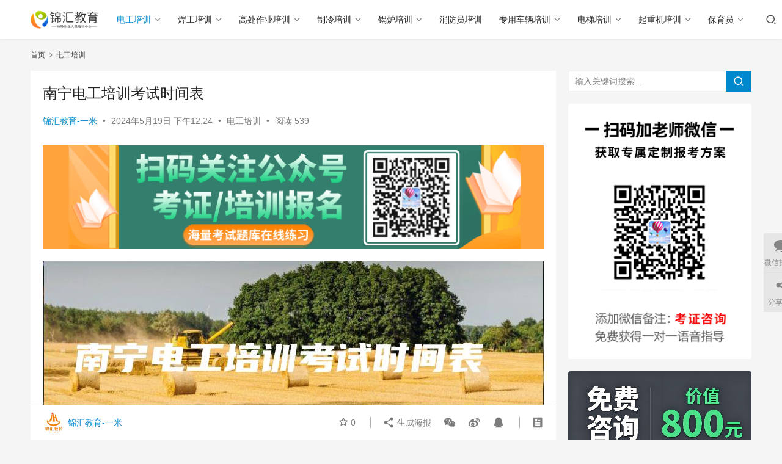

--- FILE ---
content_type: text/html; charset=UTF-8
request_url: https://www.gxjhx.com/dgzy/15948.html
body_size: 18055
content:
<!DOCTYPE html>
<html lang="zh-CN">
<head>
    <meta charset="UTF-8">
    <meta http-equiv="X-UA-Compatible" content="IE=edge,chrome=1">
    <meta name="renderer" content="webkit">
    <meta name="viewport" content="width=device-width,initial-scale=1.0,user-scalable=no,maximum-scale=1,viewport-fit=cover">
    <title>南宁电工培训考试时间表 | 南宁市特种作业人员培训中心</title>
    <meta name="keywords" content="南宁,培训,时间表,电工,考试" />
<meta name="description" content="作为特种作业考证培训中心的老师，我将为大家解答关于南宁电工培训考试时间表的一系列问题。 什么是南宁电工培训考试？ 南宁电工培训考试是指经过专业培训后，电工进行的一项考试，旨在评估电工的专业技能和安全意识。通过参加南宁电工培训考试并取得合格成绩，电工将获得电工证书，从而合法从事相关电工工作。 南宁电工培训考试时间表有哪些..." />
<meta property="og:type" content="article" />
<meta property="og:url" content="https://www.gxjhx.com/dgzy/15948.html/" />
<meta property="og:site_name" content="南宁市特种作业人员培训中心" />
<meta property="og:title" content="南宁电工培训考试时间表" />
<meta property="og:image" content="https://www.gxjhx.com/wp-content/uploads/autoimg/e4/e4a916d3b0308baad4de765a6f6a95aa.jpg" />
<meta property="og:description" content="作为特种作业考证培训中心的老师，我将为大家解答关于南宁电工培训考试时间表的一系列问题。 什么是南宁电工培训考试？ 南宁电工培训考试是指经过专业培训后，电工进行的一项考试，旨在评估电工的专业技能和安全意识。通过参加南宁电工培训考试并取得合格成绩，电工将获得电工证书，从而合法从事相关电工工作。 南宁电工培训考试时间表有哪些..." />
<link rel="canonical" href="https://www.gxjhx.com/dgzy/15948.html" />
<meta name="applicable-device" content="pc,mobile" />
<meta http-equiv="Cache-Control" content="no-transform" />
<link rel="shortcut icon" href="https://www.gxjhx.com/wp-content/uploads/2024/05/2024051710524751.png" />
<link rel='stylesheet' id='stylesheet-css' href='https://www.gxjhx.com/wp-content/themes/justnews/css/style.css?ver=6.14.1' type='text/css' media='all' />
<link rel='stylesheet' id='font-awesome-css' href='https://www.gxjhx.com/wp-content/themes/justnews/themer/assets/css/font-awesome.css?ver=6.14.1' type='text/css' media='all' />
<link rel='stylesheet' id='wp-block-library-css' href='https://www.gxjhx.com/wp-includes/css/dist/block-library/style.min.css?ver=6.5.5' type='text/css' media='all' />
<style id='classic-theme-styles-inline-css' type='text/css'>
/*! This file is auto-generated */
.wp-block-button__link{color:#fff;background-color:#32373c;border-radius:9999px;box-shadow:none;text-decoration:none;padding:calc(.667em + 2px) calc(1.333em + 2px);font-size:1.125em}.wp-block-file__button{background:#32373c;color:#fff;text-decoration:none}
</style>
<style id='global-styles-inline-css' type='text/css'>
body{--wp--preset--color--black: #000000;--wp--preset--color--cyan-bluish-gray: #abb8c3;--wp--preset--color--white: #ffffff;--wp--preset--color--pale-pink: #f78da7;--wp--preset--color--vivid-red: #cf2e2e;--wp--preset--color--luminous-vivid-orange: #ff6900;--wp--preset--color--luminous-vivid-amber: #fcb900;--wp--preset--color--light-green-cyan: #7bdcb5;--wp--preset--color--vivid-green-cyan: #00d084;--wp--preset--color--pale-cyan-blue: #8ed1fc;--wp--preset--color--vivid-cyan-blue: #0693e3;--wp--preset--color--vivid-purple: #9b51e0;--wp--preset--gradient--vivid-cyan-blue-to-vivid-purple: linear-gradient(135deg,rgba(6,147,227,1) 0%,rgb(155,81,224) 100%);--wp--preset--gradient--light-green-cyan-to-vivid-green-cyan: linear-gradient(135deg,rgb(122,220,180) 0%,rgb(0,208,130) 100%);--wp--preset--gradient--luminous-vivid-amber-to-luminous-vivid-orange: linear-gradient(135deg,rgba(252,185,0,1) 0%,rgba(255,105,0,1) 100%);--wp--preset--gradient--luminous-vivid-orange-to-vivid-red: linear-gradient(135deg,rgba(255,105,0,1) 0%,rgb(207,46,46) 100%);--wp--preset--gradient--very-light-gray-to-cyan-bluish-gray: linear-gradient(135deg,rgb(238,238,238) 0%,rgb(169,184,195) 100%);--wp--preset--gradient--cool-to-warm-spectrum: linear-gradient(135deg,rgb(74,234,220) 0%,rgb(151,120,209) 20%,rgb(207,42,186) 40%,rgb(238,44,130) 60%,rgb(251,105,98) 80%,rgb(254,248,76) 100%);--wp--preset--gradient--blush-light-purple: linear-gradient(135deg,rgb(255,206,236) 0%,rgb(152,150,240) 100%);--wp--preset--gradient--blush-bordeaux: linear-gradient(135deg,rgb(254,205,165) 0%,rgb(254,45,45) 50%,rgb(107,0,62) 100%);--wp--preset--gradient--luminous-dusk: linear-gradient(135deg,rgb(255,203,112) 0%,rgb(199,81,192) 50%,rgb(65,88,208) 100%);--wp--preset--gradient--pale-ocean: linear-gradient(135deg,rgb(255,245,203) 0%,rgb(182,227,212) 50%,rgb(51,167,181) 100%);--wp--preset--gradient--electric-grass: linear-gradient(135deg,rgb(202,248,128) 0%,rgb(113,206,126) 100%);--wp--preset--gradient--midnight: linear-gradient(135deg,rgb(2,3,129) 0%,rgb(40,116,252) 100%);--wp--preset--font-size--small: 13px;--wp--preset--font-size--medium: 20px;--wp--preset--font-size--large: 36px;--wp--preset--font-size--x-large: 42px;--wp--preset--spacing--20: 0.44rem;--wp--preset--spacing--30: 0.67rem;--wp--preset--spacing--40: 1rem;--wp--preset--spacing--50: 1.5rem;--wp--preset--spacing--60: 2.25rem;--wp--preset--spacing--70: 3.38rem;--wp--preset--spacing--80: 5.06rem;--wp--preset--shadow--natural: 6px 6px 9px rgba(0, 0, 0, 0.2);--wp--preset--shadow--deep: 12px 12px 50px rgba(0, 0, 0, 0.4);--wp--preset--shadow--sharp: 6px 6px 0px rgba(0, 0, 0, 0.2);--wp--preset--shadow--outlined: 6px 6px 0px -3px rgba(255, 255, 255, 1), 6px 6px rgba(0, 0, 0, 1);--wp--preset--shadow--crisp: 6px 6px 0px rgba(0, 0, 0, 1);}:where(.is-layout-flex){gap: 0.5em;}:where(.is-layout-grid){gap: 0.5em;}body .is-layout-flex{display: flex;}body .is-layout-flex{flex-wrap: wrap;align-items: center;}body .is-layout-flex > *{margin: 0;}body .is-layout-grid{display: grid;}body .is-layout-grid > *{margin: 0;}:where(.wp-block-columns.is-layout-flex){gap: 2em;}:where(.wp-block-columns.is-layout-grid){gap: 2em;}:where(.wp-block-post-template.is-layout-flex){gap: 1.25em;}:where(.wp-block-post-template.is-layout-grid){gap: 1.25em;}.has-black-color{color: var(--wp--preset--color--black) !important;}.has-cyan-bluish-gray-color{color: var(--wp--preset--color--cyan-bluish-gray) !important;}.has-white-color{color: var(--wp--preset--color--white) !important;}.has-pale-pink-color{color: var(--wp--preset--color--pale-pink) !important;}.has-vivid-red-color{color: var(--wp--preset--color--vivid-red) !important;}.has-luminous-vivid-orange-color{color: var(--wp--preset--color--luminous-vivid-orange) !important;}.has-luminous-vivid-amber-color{color: var(--wp--preset--color--luminous-vivid-amber) !important;}.has-light-green-cyan-color{color: var(--wp--preset--color--light-green-cyan) !important;}.has-vivid-green-cyan-color{color: var(--wp--preset--color--vivid-green-cyan) !important;}.has-pale-cyan-blue-color{color: var(--wp--preset--color--pale-cyan-blue) !important;}.has-vivid-cyan-blue-color{color: var(--wp--preset--color--vivid-cyan-blue) !important;}.has-vivid-purple-color{color: var(--wp--preset--color--vivid-purple) !important;}.has-black-background-color{background-color: var(--wp--preset--color--black) !important;}.has-cyan-bluish-gray-background-color{background-color: var(--wp--preset--color--cyan-bluish-gray) !important;}.has-white-background-color{background-color: var(--wp--preset--color--white) !important;}.has-pale-pink-background-color{background-color: var(--wp--preset--color--pale-pink) !important;}.has-vivid-red-background-color{background-color: var(--wp--preset--color--vivid-red) !important;}.has-luminous-vivid-orange-background-color{background-color: var(--wp--preset--color--luminous-vivid-orange) !important;}.has-luminous-vivid-amber-background-color{background-color: var(--wp--preset--color--luminous-vivid-amber) !important;}.has-light-green-cyan-background-color{background-color: var(--wp--preset--color--light-green-cyan) !important;}.has-vivid-green-cyan-background-color{background-color: var(--wp--preset--color--vivid-green-cyan) !important;}.has-pale-cyan-blue-background-color{background-color: var(--wp--preset--color--pale-cyan-blue) !important;}.has-vivid-cyan-blue-background-color{background-color: var(--wp--preset--color--vivid-cyan-blue) !important;}.has-vivid-purple-background-color{background-color: var(--wp--preset--color--vivid-purple) !important;}.has-black-border-color{border-color: var(--wp--preset--color--black) !important;}.has-cyan-bluish-gray-border-color{border-color: var(--wp--preset--color--cyan-bluish-gray) !important;}.has-white-border-color{border-color: var(--wp--preset--color--white) !important;}.has-pale-pink-border-color{border-color: var(--wp--preset--color--pale-pink) !important;}.has-vivid-red-border-color{border-color: var(--wp--preset--color--vivid-red) !important;}.has-luminous-vivid-orange-border-color{border-color: var(--wp--preset--color--luminous-vivid-orange) !important;}.has-luminous-vivid-amber-border-color{border-color: var(--wp--preset--color--luminous-vivid-amber) !important;}.has-light-green-cyan-border-color{border-color: var(--wp--preset--color--light-green-cyan) !important;}.has-vivid-green-cyan-border-color{border-color: var(--wp--preset--color--vivid-green-cyan) !important;}.has-pale-cyan-blue-border-color{border-color: var(--wp--preset--color--pale-cyan-blue) !important;}.has-vivid-cyan-blue-border-color{border-color: var(--wp--preset--color--vivid-cyan-blue) !important;}.has-vivid-purple-border-color{border-color: var(--wp--preset--color--vivid-purple) !important;}.has-vivid-cyan-blue-to-vivid-purple-gradient-background{background: var(--wp--preset--gradient--vivid-cyan-blue-to-vivid-purple) !important;}.has-light-green-cyan-to-vivid-green-cyan-gradient-background{background: var(--wp--preset--gradient--light-green-cyan-to-vivid-green-cyan) !important;}.has-luminous-vivid-amber-to-luminous-vivid-orange-gradient-background{background: var(--wp--preset--gradient--luminous-vivid-amber-to-luminous-vivid-orange) !important;}.has-luminous-vivid-orange-to-vivid-red-gradient-background{background: var(--wp--preset--gradient--luminous-vivid-orange-to-vivid-red) !important;}.has-very-light-gray-to-cyan-bluish-gray-gradient-background{background: var(--wp--preset--gradient--very-light-gray-to-cyan-bluish-gray) !important;}.has-cool-to-warm-spectrum-gradient-background{background: var(--wp--preset--gradient--cool-to-warm-spectrum) !important;}.has-blush-light-purple-gradient-background{background: var(--wp--preset--gradient--blush-light-purple) !important;}.has-blush-bordeaux-gradient-background{background: var(--wp--preset--gradient--blush-bordeaux) !important;}.has-luminous-dusk-gradient-background{background: var(--wp--preset--gradient--luminous-dusk) !important;}.has-pale-ocean-gradient-background{background: var(--wp--preset--gradient--pale-ocean) !important;}.has-electric-grass-gradient-background{background: var(--wp--preset--gradient--electric-grass) !important;}.has-midnight-gradient-background{background: var(--wp--preset--gradient--midnight) !important;}.has-small-font-size{font-size: var(--wp--preset--font-size--small) !important;}.has-medium-font-size{font-size: var(--wp--preset--font-size--medium) !important;}.has-large-font-size{font-size: var(--wp--preset--font-size--large) !important;}.has-x-large-font-size{font-size: var(--wp--preset--font-size--x-large) !important;}
.wp-block-navigation a:where(:not(.wp-element-button)){color: inherit;}
:where(.wp-block-post-template.is-layout-flex){gap: 1.25em;}:where(.wp-block-post-template.is-layout-grid){gap: 1.25em;}
:where(.wp-block-columns.is-layout-flex){gap: 2em;}:where(.wp-block-columns.is-layout-grid){gap: 2em;}
.wp-block-pullquote{font-size: 1.5em;line-height: 1.6;}
</style>
<link rel='stylesheet' id='contact-form-7-css' href='https://www.gxjhx.com/wp-content/plugins/contact-form-7/includes/css/styles.css?ver=5.8.7' type='text/css' media='all' />
<link rel='stylesheet' id='wpcom-member-css' href='https://www.gxjhx.com/wp-content/plugins/wpcom-member/css/style.css?ver=1.3.8' type='text/css' media='all' />
<script type="text/javascript" src="https://www.gxjhx.com/wp-includes/js/jquery/jquery.min.js?ver=3.7.1" id="jquery-core-js"></script>
<script type="text/javascript" src="https://www.gxjhx.com/wp-includes/js/jquery/jquery-migrate.min.js?ver=3.4.1" id="jquery-migrate-js"></script>
<link rel="EditURI" type="application/rsd+xml" title="RSD" href="https://www.gxjhx.com/xmlrpc.php?rsd" />
<script>
var _hmt = _hmt || [];
(function() {
  var hm = document.createElement("script");
  hm.src = "https://hm.baidu.com/hm.js?b5147af47cdd78b0a8779e5e543b644e";
  var s = document.getElementsByTagName("script")[0]; 
  s.parentNode.insertBefore(hm, s);
})();
</script>
<script>
(function(){
var el = document.createElement("script");
el.src = "https://lf1-cdn-tos.bytegoofy.com/goofy/ttzz/push.js?a5de213ff71d61c1e3f599e3a8b5b8ea31ac52d6d1cb31ddda7500aa017814283d72cd14f8a76432df3935ab77ec54f830517b3cb210f7fd334f50ccb772134a";
el.id = "ttzz";
var s = document.getElementsByTagName("script")[0];
s.parentNode.insertBefore(el, s);
})(window)
</script>
<style>        :root{--theme-color:#08c;--theme-hover:#07c;}
                            body>header.header .logo img{max-height: 40px;}
                    @media (max-width: 767px){
            body>header.header .logo img{max-height: 26px;}
            }
                    body>header.header .nav{--menu-item-margin: 28px;}
                .entry .entry-video{ height: 482px;}
        @media (max-width: 1219px){
        .entry .entry-video{ height: 386.49883449883px;}
        }
        @media (max-width: 991px){
        .entry .entry-video{ height: 449.41724941725px;}
        }
        @media (max-width: 767px){
        .entry .entry-video{ height: 344.28571428571px;}
        }
        @media (max-width: 500px){
        .entry .entry-video{ height: 241px;}
        }
                    .post-loop-default .item-img .item-img-inner:before,.wpcom-profile-main .profile-posts-list .item-img item-img-inner:before{padding-top: 62.5%!important;}
            .post-loop-image .item-img:before,.post-loop-card .item-inner:before{padding-top: 62.5%;}
        </style>
<link rel="icon" href="https://www.gxjhx.com/wp-content/uploads/2024/05/2024051710524751-150x150.png" sizes="32x32" />
<link rel="icon" href="https://www.gxjhx.com/wp-content/uploads/2024/05/2024051710524751.png" sizes="192x192" />
<link rel="apple-touch-icon" href="https://www.gxjhx.com/wp-content/uploads/2024/05/2024051710524751.png" />
<meta name="msapplication-TileImage" content="https://www.gxjhx.com/wp-content/uploads/2024/05/2024051710524751.png" />
    <!--[if lte IE 11]><script src="https://www.gxjhx.com/wp-content/themes/justnews/js/update.js"></script><![endif]-->
</head>
<body class="post-template-default single single-post postid-15948 single-format-standard lang-cn el-boxed header-fixed">
<header class="header">
    <div class="container">
        <div class="navbar-header">
            <button type="button" class="navbar-toggle collapsed" data-toggle="collapse" data-target=".navbar-collapse" aria-label="menu">
                <span class="icon-bar icon-bar-1"></span>
                <span class="icon-bar icon-bar-2"></span>
                <span class="icon-bar icon-bar-3"></span>
            </button>
                        <div class="logo">
                <a href="https://www.gxjhx.com" rel="home">
                    <img src="https://www.gxjhx.com/wp-content/uploads/2024/05/2024051710531322.png" alt="南宁市特种作业人员培训中心">
                </a>
            </div>
        </div>
        <div class="collapse navbar-collapse">
            <nav class="primary-menu"><ul id="menu-%e5%af%bc%e8%88%aa%e8%8f%9c%e5%8d%95" class="nav navbar-nav wpcom-adv-menu"><li class="menu-item current-post-ancestor current-post-parent active dropdown"><a href="https://www.gxjhx.com/dgzy/" class="dropdown-toggle">电工培训</a>
<ul class="dropdown-menu menu-item-wrap menu-item-col-5">
	<li class="menu-item"><a href="https://www.gxjhx.com/dgzy/dydgzy/">低压电工作业</a></li>
	<li class="menu-item"><a href="https://www.gxjhx.com/dgzy/gydgzy/">高压电工作业</a></li>
	<li class="menu-item"><a href="https://www.gxjhx.com/dgzy/dldlzy/">电力电缆作业</a></li>
	<li class="menu-item"><a href="https://www.gxjhx.com/dgzy/jdbhzy/">继电保护作业</a></li>
	<li class="menu-item"><a href="https://www.gxjhx.com/dgzy/dqsyzy/">电气实验作业</a></li>
	<li class="menu-item"><a href="https://www.gxjhx.com/dgzy/fbdqzy/">防爆电气作业</a></li>
	<li class="menu-item"><a href="https://www.gxjhx.com/dgzy/cjdg/">初级电工</a></li>
	<li class="menu-item"><a href="https://www.gxjhx.com/dgzy/zjdg/">中级电工</a></li>
	<li class="menu-item"><a href="https://www.gxjhx.com/dgzy/gjdg/">高级电工</a></li>
</ul>
</li>
<li class="menu-item dropdown"><a href="https://www.gxjhx.com/hgpx/" class="dropdown-toggle">焊工培训</a>
<ul class="dropdown-menu menu-item-wrap menu-item-col-4">
	<li class="menu-item"><a href="https://www.gxjhx.com/hgpx/hjyrqgzy/">焊接与热切割作业</a></li>
	<li class="menu-item"><a href="https://www.gxjhx.com/hgpx/cjhg/">初级焊工</a></li>
	<li class="menu-item"><a href="https://www.gxjhx.com/hgpx/zjhg/">中级焊工</a></li>
	<li class="menu-item"><a href="https://www.gxjhx.com/hgpx/gjhg/">高级焊工</a></li>
</ul>
</li>
<li class="menu-item dropdown"><a href="https://www.gxjhx.com/gczypx/" class="dropdown-toggle">高处作业培训</a>
<ul class="dropdown-menu menu-item-wrap menu-item-col-2">
	<li class="menu-item"><a href="https://www.gxjhx.com/gczypx/gcjszy/">高处架设作业</a></li>
	<li class="menu-item"><a href="https://www.gxjhx.com/gczypx/gcazwhcczy/">高处安装,维护,拆除作业</a></li>
</ul>
</li>
<li class="menu-item dropdown"><a href="https://www.gxjhx.com/zlpx/" class="dropdown-toggle">制冷培训</a>
<ul class="dropdown-menu menu-item-wrap menu-item-col-4">
	<li class="menu-item"><a href="https://www.gxjhx.com/zlpx/cjzlz/">初级制冷证</a></li>
	<li class="menu-item"><a href="https://www.gxjhx.com/zlpx/zjzlz/">中级制冷证</a></li>
	<li class="menu-item"><a href="https://www.gxjhx.com/zlpx/zlktsbazxlzy/">制冷空调设备安装修理作业</a></li>
	<li class="menu-item"><a href="https://www.gxjhx.com/zlpx/zlktsbyxczzy/">制冷空调设备运行操作作业</a></li>
</ul>
</li>
<li class="menu-item dropdown"><a href="https://www.gxjhx.com/glpx/" class="dropdown-toggle">锅炉培训</a>
<ul class="dropdown-menu menu-item-wrap menu-item-col-3">
	<li class="menu-item"><a href="https://www.gxjhx.com/glpx/gyglslg1/">工业锅炉司炉G1</a></li>
	<li class="menu-item"><a href="https://www.gxjhx.com/glpx/dzglslg2/">电站锅炉司炉G2</a></li>
	<li class="menu-item"><a href="https://www.gxjhx.com/glpx/glsclg3/">锅炉水处理G3</a></li>
</ul>
</li>
<li class="menu-item"><a href="https://www.gxjhx.com/xfypx/">消防员培训</a></li>
<li class="menu-item dropdown"><a href="https://www.gxjhx.com/zyclpx/" class="dropdown-toggle">专用车辆培训</a>
<ul class="dropdown-menu menu-item-wrap menu-item-col-2">
	<li class="menu-item"><a href="https://www.gxjhx.com/zyclpx/ccsjn1/">叉车司机N1</a></li>
	<li class="menu-item"><a href="https://www.gxjhx.com/zyclpx/ggctgglcsjn2/">观光车和观光列车司机N2</a></li>
</ul>
</li>
<li class="menu-item dropdown"><a href="https://www.gxjhx.com/dtpx/" class="dropdown-toggle">电梯培训</a>
<ul class="dropdown-menu menu-item-wrap">
	<li class="menu-item"><a href="https://www.gxjhx.com/dtpx/dtxlt/">电梯修理T</a></li>
</ul>
</li>
<li class="menu-item dropdown"><a href="https://www.gxjhx.com/qzjpx/" class="dropdown-toggle">起重机培训</a>
<ul class="dropdown-menu menu-item-wrap menu-item-col-5">
	<li class="menu-item"><a href="https://www.gxjhx.com/qzjpx/qzjzhq1/">起重机指挥Q1</a></li>
	<li class="menu-item"><a href="https://www.gxjhx.com/qzjpx/qsqzjsjq2/">桥式起重机司机Q2</a></li>
	<li class="menu-item"><a href="https://www.gxjhx.com/qzjpx/msqzjsjq2/">门式起重机司机Q2</a></li>
	<li class="menu-item"><a href="https://www.gxjhx.com/qzjpx/tsqzjsjq2/">塔式起重机司机Q2</a></li>
	<li class="menu-item"><a href="https://www.gxjhx.com/qzjpx/sssqzjsjq2/">搜索式起重机司机Q2</a></li>
	<li class="menu-item"><a href="https://www.gxjhx.com/qzjpx/sjjqzjsjq2/">升降机起重机司机Q2</a></li>
	<li class="menu-item"><a href="https://www.gxjhx.com/qzjpx/ldsqzjsjq2/">流动式起重机司机Q2</a></li>
</ul>
</li>
<li class="menu-item dropdown"><a href="https://www.gxjhx.com/byypx/" class="dropdown-toggle">保育员</a>
<ul class="dropdown-menu menu-item-wrap menu-item-col-2">
	<li class="menu-item"><a href="https://www.gxjhx.com/byypx/cjbyy/">初级保育员</a></li>
	<li class="menu-item"><a href="https://www.gxjhx.com/byypx/zjbyy/">中级保育员</a></li>
</ul>
</li>
</ul></nav>            <div class="navbar-action">
                                <div class="navbar-search-icon j-navbar-search"><i class="wpcom-icon wi"><svg aria-hidden="true"><use xlink:href="#wi-search"></use></svg></i></div>
                                                    <div id="j-user-wrap">
                        <a class="login" href="https://www.gxjhx.com/wp-login.php">登录</a>
                        <a class="login register" href="https://www.gxjhx.com/wp-login.php?action=register">注册</a>
                    </div>
                                                </div>
            <form class="navbar-search" action="https://www.gxjhx.com" method="get" role="search">
                <div class="navbar-search-inner">
                    <i class="wpcom-icon wi navbar-search-close"><svg aria-hidden="true"><use xlink:href="#wi-close"></use></svg></i>                    <input type="text" name="s" class="navbar-search-input" autocomplete="off" placeholder="输入关键词搜索..." value="">
                    <button class="navbar-search-btn" type="submit"><i class="wpcom-icon wi"><svg aria-hidden="true"><use xlink:href="#wi-search"></use></svg></i></button>
                </div>
            </form>
        </div><!-- /.navbar-collapse -->
    </div><!-- /.container -->
</header>
<div id="wrap">    <div class="wrap container">
        <ol class="breadcrumb" vocab="https://schema.org/" typeof="BreadcrumbList"><li class="home" property="itemListElement" typeof="ListItem"><a href="https://www.gxjhx.com" property="item" typeof="WebPage"><span property="name" class="hide">南宁市特种作业人员培训中心</span>首页</a><meta property="position" content="1"></li><li property="itemListElement" typeof="ListItem"><i class="wpcom-icon wi"><svg aria-hidden="true"><use xlink:href="#wi-arrow-right-3"></use></svg></i><a href="https://www.gxjhx.com/dgzy/" property="item" typeof="WebPage"><span property="name">电工培训</span></a><meta property="position" content="2"></li></ol>        <main class="main">
                            <article id="post-15948" class="post-15948 post type-post status-publish format-standard hentry category-dgzy tag-535 tag-531 tag-731 tag-191 tag-546 entry">
                    <div class="entry-main">
                                                                        <div class="entry-head">
                            <h1 class="entry-title">南宁电工培训考试时间表</h1>
                            <div class="entry-info">
                                                                    <span class="vcard">
                                        <a class="nickname url fn j-user-card" data-user="2" href="https://www.gxjhx.com/author/">锦汇教育-一米</a>
                                    </span>
                                    <span class="dot">•</span>
                                                                <time class="entry-date published" datetime="2024-05-19T12:24:51+08:00" pubdate>
                                    2024年5月19日 下午12:24                                </time>
                                <span class="dot">•</span>
                                <a href="https://www.gxjhx.com/dgzy/" rel="category tag">电工培训</a>                                                                        <span class="dot">•</span>
                                        <span>阅读 539</span>
                                                                </div>
                        </div>
                        <div class="wpcom_myimg_wrap __single_1"><img src="https://www.gxjhx.com/wp-content/uploads/2024/11/2024112607580611.png" alt="添加老师微信，免费获取行业资讯及培训信息"></div>
                                                <div class="entry-content">
                            <p><noscript><img src='https://www.gxjhx.com/wp-content/uploads/autoimg/e4/e4a916d3b0308baad4de765a6f6a95aa.jpg' title="南宁电工培训考试时间表插图" alt="南宁电工培训考试时间表插图" /></noscript><img class='j-lazy' src='https://www.gxjhx.com/wp-content/themes/justnews/themer/assets/images/lazy.png' data-original='https://www.gxjhx.com/wp-content/uploads/autoimg/e4/e4a916d3b0308baad4de765a6f6a95aa.jpg' title="南宁电工培训考试时间表插图1" alt="南宁电工培训考试时间表插图1" /></p>
<p>作为特种作业考证培训中心的老师，我将为大家解答关于南宁电工培训考试时间表的一系列问题。</p>
<h3>什么是南宁电工培训考试？</h3>
<p>南宁电工培训考试是指经过专业培训后，电工进行的一项考试，旨在评估电工的专业技能和安全意识。通过参加南宁电工培训考试并取得合格成绩，电工将获得电工证书，从而合法从事相关电工工作。</p>
<h3>南宁电工培训考试时间表有哪些重要步骤？</h3>
<p>1. 报名阶段：<br />报名时间通常在每年的特定时间段内，考生可以通过线上或线下途径填写报名表格并缴纳相应的考试费用。请注意，务必准确填写个人信息，否则可能影响考试资格。<br />2. 培训阶段：<br />报名成功后，考生需要参加指定的培训课程。培训时间一般持续一段时间，其中包括理论知识学习和实际操作训练。<br />3. 预约考试：<br />培训结束后，考生需要根据自己的学习情况决定何时参加考试。通常可以通过网上预约系统选择合适的考试时间。<br />4. 考试阶段：<br />按照预约的时间和地点，考生前往考点参加考试。南宁电工培训考试的形式通常包括理论考试和实际操作考试。<br />5. 成绩查询：<br />考试结束后，考生可以通过指定渠道查询自己的成绩。如达到合格标准，则可以领取电工证书。</p>
<h3>南宁电工培训考试时间表如何安排？</h3>
<p>南宁电工培训考试时间表的具体安排会根据每个培训中心的具体要求而有所不同。一般来说，培训时间从几天到几个月不等，具体安排如下：</p>
<p>1. 报名期限：每年XX月-XX月<br />2. 培训时间：XX月-XX月，每天XX：XX-XX：XX<br />3. 预约考试时间：XX月-XX月<br />4. 考试时间：每周星期X，上午XX：XX-XX：XX，下午XX：XX-XX：XX<br />5. 成绩查询时间：考试结束后XX天内</p>
<p>以上时间表仅供参考，请以具体通知和安排为准。</p>
<h3>南宁电工培训考试还有其他要求吗？</h3>
<p>除了参加培训和考试外，南宁电工培训考试还有以下要求：<br />1. 年龄要求：通常要求考生年满18周岁及以上。<br />2. 学历要求：一般无学历要求，任何人都可以参加培训和考试。<br />3. 健康要求：考生需要保证身体健康，没有严重的心脏病、眼病、听力障碍等问题。<br />4. 身份证明：考生需要出示身份证明材料，例如身份证、护照等。</p>
<h3>总结</h3>
<p>南宁电工培训考试时间表是电工取得资格证书的重要一环。请考生们按照要求进行培训学习，合理安排考试时间，并在考试结束后及时查询成绩。祝愿大家在南宁电工培训考试中取得优异的成绩！</p>
                            						           	<div class="wpcom_myimg_wrap __single_2"><img src="https://www.gxjhx.com/wp-content/uploads/2024/11/2024112607580611.png" alt="添加老师微信，免费获取行业资讯及培训信息"></div>                            <div class="entry-copyright"><p>原创文章，作者：锦汇教育-一米，如若转载，请注明出处：https://www.gxjhx.com/dgzy/15948.html</p></div>                        </div>

                        <div class="entry-tag"><a href="https://www.gxjhx.com/tag/535" rel="tag">南宁</a><a href="https://www.gxjhx.com/tag/531" rel="tag">培训</a><a href="https://www.gxjhx.com/tag/731" rel="tag">时间表</a><a href="https://www.gxjhx.com/tag/191" rel="tag">电工</a><a href="https://www.gxjhx.com/tag/546" rel="tag">考试</a></div>
                        <div class="entry-action">
                            <div class="btn-zan" data-id="15948"><i class="wpcom-icon wi"><svg aria-hidden="true"><use xlink:href="#wi-thumb-up-fill"></use></svg></i> 赞 <span class="entry-action-num">(0)</span></div>

                                                    </div>

                        <div class="entry-bar">
                            <div class="entry-bar-inner clearfix">
                                                                    <div class="author pull-left">
                                                                                <a data-user="2" target="_blank" href="https://www.gxjhx.com/author/" class="avatar j-user-card">
                                            <img alt='锦汇教育-一米的头像' src='//www.gxjhx.com/wp-content/uploads/2022/12/2022121209072047.png' class='avatar avatar-60 photo' height='60' width='60' /><span class="author-name">锦汇教育-一米</span>                                        </a>
                                    </div>
                                                                <div class="info pull-right">
                                    <div class="info-item meta">
                                                                                    <a class="meta-item j-heart" href="javascript:;" data-id="15948"><i class="wpcom-icon wi"><svg aria-hidden="true"><use xlink:href="#wi-star"></use></svg></i> <span class="data">0</span></a>                                                                                                                    </div>
                                    <div class="info-item share">
                                        <a class="meta-item mobile j-mobile-share" href="javascript:;" data-id="15948" data-qrcode="https://www.gxjhx.com/dgzy/15948.html"><i class="wpcom-icon wi"><svg aria-hidden="true"><use xlink:href="#wi-share"></use></svg></i> 生成海报</a>
                                                                                    <a class="meta-item wechat" data-share="wechat" target="_blank" rel="nofollow" href="#">
                                                <i class="wpcom-icon wi"><svg aria-hidden="true"><use xlink:href="#wi-wechat"></use></svg></i>                                            </a>
                                                                                    <a class="meta-item weibo" data-share="weibo" target="_blank" rel="nofollow" href="#">
                                                <i class="wpcom-icon wi"><svg aria-hidden="true"><use xlink:href="#wi-weibo"></use></svg></i>                                            </a>
                                                                                    <a class="meta-item qq" data-share="qq" target="_blank" rel="nofollow" href="#">
                                                <i class="wpcom-icon wi"><svg aria-hidden="true"><use xlink:href="#wi-qq"></use></svg></i>                                            </a>
                                                                            </div>
                                    <div class="info-item act">
                                        <a href="javascript:;" id="j-reading"><i class="wpcom-icon wi"><svg aria-hidden="true"><use xlink:href="#wi-article"></use></svg></i></a>
                                    </div>
                                </div>
                            </div>
                        </div>
                    </div>
                        <div class="entry-page">
                    <div class="entry-page-prev j-lazy" style="background-image: url('https://www.gxjhx.com/wp-content/themes/justnews/themer/assets/images/lazy.png');" data-original="https://www.gxjhx.com/wp-content/uploads/autoimg/13/13762f269790efffc0259131952b0a84-480x300.png">
                <a href="https://www.gxjhx.com/dgzy/15947.html" title="南宁电工培训考试时间安排-特种作业考证培训中心" rel="prev">
                    <span>南宁电工培训考试时间安排-特种作业考证培训中心</span>
                </a>
                <div class="entry-page-info">
                    <span class="pull-left"><i class="wpcom-icon wi"><svg aria-hidden="true"><use xlink:href="#wi-arrow-left-double"></use></svg></i> 上一篇</span>
                    <span class="pull-right">2024年5月19日</span>
                </div>
            </div>
                            <div class="entry-page-next j-lazy" style="background-image: url('https://www.gxjhx.com/wp-content/themes/justnews/themer/assets/images/lazy.png');" data-original="https://www.gxjhx.com/wp-content/uploads/autoimg/5b/5b04db7efc3c22725747291bf262560e-480x300.jpg">
                <a href="https://www.gxjhx.com/dgzy/15949.html" title="南宁电工培训脉络清晰，五大公司推荐！" rel="next">
                    <span>南宁电工培训脉络清晰，五大公司推荐！</span>
                </a>
                <div class="entry-page-info">
                    <span class="pull-right">下一篇 <i class="wpcom-icon wi"><svg aria-hidden="true"><use xlink:href="#wi-arrow-right-double"></use></svg></i></span>
                    <span class="pull-left">2024年5月19日</span>
                </div>
            </div>
            </div>
                    
                                            <div class="entry-related-posts">
                            <h3 class="entry-related-title">相关推荐</h3><ul class="entry-related cols-3 post-loop post-loop-default"><li class="item">
        <div class="item-img">
        <a class="item-img-inner" href="https://www.gxjhx.com/dgzy/16105.html" title="南宁电工技术培训中心：提供专业的特种作业考证培训" target="_blank" rel="bookmark">
            <img class="j-lazy" src="https://www.gxjhx.com/wp-content/themes/justnews/themer/assets/images/lazy.png" data-original="https://www.gxjhx.com/wp-content/uploads/autoimg/57/572f8e93aba6e8c328322a266bd31e2e-480x300.png" width="480" height="300" alt="南宁电工技术培训中心：提供专业的特种作业考证培训" title="南宁电工技术培训中心：提供专业的特种作业考证培训缩略图" />        </a>
                <a class="item-category" href="https://www.gxjhx.com/dgzy/" target="_blank">电工培训</a>
            </div>
        <div class="item-content">
                <h4 class="item-title">
            <a href="https://www.gxjhx.com/dgzy/16105.html" target="_blank" rel="bookmark">
                                 南宁电工技术培训中心：提供专业的特种作业考证培训            </a>
        </h4>
        <div class="item-excerpt">
            <p>南宁电工技术培训中心是一家专业从事特种作业考证培训的机构，致力于为学员提供高质量的培训课程和考证服务。本文将围绕常见的问题展开问答，为读者介绍我们培训中心的教学内容、师资力量和培训&#8230;</p>
        </div>
        <div class="item-meta">
                        <div class="item-meta-li author">
                                <a data-user="2" target="_blank" href="https://www.gxjhx.com/author/" class="avatar j-user-card">
                    <img alt='锦汇教育-一米的头像' src='//www.gxjhx.com/wp-content/uploads/2022/12/2022121209072047.png' class='avatar avatar-60 photo' height='60' width='60' />                    <span>锦汇教育-一米</span>
                </a>
            </div>
                                    <span class="item-meta-li date">2024年5月22日</span>
            <div class="item-meta-right">
                            </div>
        </div>
    </div>
</li>
<li class="item">
        <div class="item-img">
        <a class="item-img-inner" href="https://www.gxjhx.com/dgzy/15815.html" title="南宁电工培训学校的申请，你问我答" target="_blank" rel="bookmark">
            <img class="j-lazy" src="https://www.gxjhx.com/wp-content/themes/justnews/themer/assets/images/lazy.png" data-original="https://www.gxjhx.com/wp-content/uploads/autoimg/56/56dc306d1f17859599279abb88ae8f25-480x300.png" width="480" height="300" alt="南宁电工培训学校的申请，你问我答" title="南宁电工培训学校的申请，你问我答缩略图" />        </a>
                <a class="item-category" href="https://www.gxjhx.com/dgzy/" target="_blank">电工培训</a>
            </div>
        <div class="item-content">
                <h4 class="item-title">
            <a href="https://www.gxjhx.com/dgzy/15815.html" target="_blank" rel="bookmark">
                                 南宁电工培训学校的申请，你问我答            </a>
        </h4>
        <div class="item-excerpt">
            <p>问：南宁电工培训学校申请需要哪些材料？ 答：申请南宁电工培训学校需要准备以下材料：1. 身份证明，包括身份证复印件和户口本复印件；2. 学历证明，如毕业证复印件或学生证复印件；3&#8230;.</p>
        </div>
        <div class="item-meta">
                        <div class="item-meta-li author">
                                <a data-user="2" target="_blank" href="https://www.gxjhx.com/author/" class="avatar j-user-card">
                    <img alt='锦汇教育-一米的头像' src='//www.gxjhx.com/wp-content/uploads/2022/12/2022121209072047.png' class='avatar avatar-60 photo' height='60' width='60' />                    <span>锦汇教育-一米</span>
                </a>
            </div>
                                    <span class="item-meta-li date">2024年5月16日</span>
            <div class="item-meta-right">
                            </div>
        </div>
    </div>
</li>
<li class="item">
        <div class="item-img">
        <a class="item-img-inner" href="https://www.gxjhx.com/dgzy/16471.html" title="南宁电工考试查询" target="_blank" rel="bookmark">
            <img class="j-lazy" src="https://www.gxjhx.com/wp-content/themes/justnews/themer/assets/images/lazy.png" data-original="https://www.gxjhx.com/wp-content/uploads/autoimg/a2/a232482ab5f0b43f9c074f1197171374-480x300.jpg" width="480" height="300" alt="南宁电工考试查询" title="南宁电工考试查询缩略图" />        </a>
                <a class="item-category" href="https://www.gxjhx.com/dgzy/" target="_blank">电工培训</a>
            </div>
        <div class="item-content">
                <h4 class="item-title">
            <a href="https://www.gxjhx.com/dgzy/16471.html" target="_blank" rel="bookmark">
                                 南宁电工考试查询            </a>
        </h4>
        <div class="item-excerpt">
            <p>Q：南宁电工考试查询是什么？ A：南宁电工考试查询是指考生通过指定的渠道查询自己报名参加南宁地区电工考试的成绩和相关信息。 Q：哪些渠道可以进行南宁电工考试查询？ A：目前，南宁电&#8230;</p>
        </div>
        <div class="item-meta">
                        <div class="item-meta-li author">
                                <a data-user="2" target="_blank" href="https://www.gxjhx.com/author/" class="avatar j-user-card">
                    <img alt='锦汇教育-一米的头像' src='//www.gxjhx.com/wp-content/uploads/2022/12/2022121209072047.png' class='avatar avatar-60 photo' height='60' width='60' />                    <span>锦汇教育-一米</span>
                </a>
            </div>
                                    <span class="item-meta-li date">2024年5月31日</span>
            <div class="item-meta-right">
                            </div>
        </div>
    </div>
</li>
<li class="item">
        <div class="item-img">
        <a class="item-img-inner" href="https://www.gxjhx.com/dgzy/15928.html" title="南宁电工培训的选择有哪些？" target="_blank" rel="bookmark">
            <img class="j-lazy" src="https://www.gxjhx.com/wp-content/themes/justnews/themer/assets/images/lazy.png" data-original="https://www.gxjhx.com/wp-content/uploads/autoimg/4f/4f89728b02185610817a7f2db338d8ff-480x300.png" width="480" height="300" alt="南宁电工培训的选择有哪些？" title="南宁电工培训的选择有哪些？缩略图" />        </a>
                <a class="item-category" href="https://www.gxjhx.com/dgzy/" target="_blank">电工培训</a>
            </div>
        <div class="item-content">
                <h4 class="item-title">
            <a href="https://www.gxjhx.com/dgzy/15928.html" target="_blank" rel="bookmark">
                                 南宁电工培训的选择有哪些？            </a>
        </h4>
        <div class="item-excerpt">
            <p>作为一个充满发展机遇的城市，南宁的电工培训机构也逐渐增多。如果你想开始电工培训的学习之旅，以下是南宁有电工培训的地方的一些选择，希望对你有所帮助。 1. 南宁职业技术学院 南宁职业&#8230;</p>
        </div>
        <div class="item-meta">
                        <div class="item-meta-li author">
                                <a data-user="2" target="_blank" href="https://www.gxjhx.com/author/" class="avatar j-user-card">
                    <img alt='锦汇教育-一米的头像' src='//www.gxjhx.com/wp-content/uploads/2022/12/2022121209072047.png' class='avatar avatar-60 photo' height='60' width='60' />                    <span>锦汇教育-一米</span>
                </a>
            </div>
                                    <span class="item-meta-li date">2024年5月19日</span>
            <div class="item-meta-right">
                            </div>
        </div>
    </div>
</li>
<li class="item">
        <div class="item-img">
        <a class="item-img-inner" href="https://www.gxjhx.com/dgzy/15436.html" title="南宁博大机电工程有限公司问答" target="_blank" rel="bookmark">
            <img class="j-lazy" src="https://www.gxjhx.com/wp-content/themes/justnews/themer/assets/images/lazy.png" data-original="https://www.gxjhx.com/wp-content/uploads/autoimg/26/26493ae836865d4f81eb80aef0f0345c-480x300.png" width="480" height="300" alt="南宁博大机电工程有限公司问答" title="南宁博大机电工程有限公司问答缩略图" />        </a>
                <a class="item-category" href="https://www.gxjhx.com/dgzy/" target="_blank">电工培训</a>
            </div>
        <div class="item-content">
                <h4 class="item-title">
            <a href="https://www.gxjhx.com/dgzy/15436.html" target="_blank" rel="bookmark">
                                 南宁博大机电工程有限公司问答            </a>
        </h4>
        <div class="item-excerpt">
            <p>南宁博大机电工程有限公司是一家专业从事机电工程设计、施工与维修的企业，以下是有关该公司的常见问题和解答。 1. 南宁博大机电工程有限公司的主要业务范围是什么？ 南宁博大机电工程有限&#8230;</p>
        </div>
        <div class="item-meta">
                        <div class="item-meta-li author">
                                <a data-user="2" target="_blank" href="https://www.gxjhx.com/author/" class="avatar j-user-card">
                    <img alt='锦汇教育-一米的头像' src='//www.gxjhx.com/wp-content/uploads/2022/12/2022121209072047.png' class='avatar avatar-60 photo' height='60' width='60' />                    <span>锦汇教育-一米</span>
                </a>
            </div>
                                    <span class="item-meta-li date">2024年5月8日</span>
            <div class="item-meta-right">
                            </div>
        </div>
    </div>
</li>
<li class="item">
        <div class="item-img">
        <a class="item-img-inner" href="https://www.gxjhx.com/dgzy/15450.html" title="南宁叉车电工焊工培训考证是什么？" target="_blank" rel="bookmark">
            <img class="j-lazy" src="https://www.gxjhx.com/wp-content/themes/justnews/themer/assets/images/lazy.png" data-original="https://www.gxjhx.com/wp-content/uploads/autoimg/d7/d7e6cb9df984eb4f63c4f82d79edad44-480x300.png" width="480" height="300" alt="南宁叉车电工焊工培训考证是什么？" title="南宁叉车电工焊工培训考证是什么？缩略图" />        </a>
                <a class="item-category" href="https://www.gxjhx.com/dgzy/" target="_blank">电工培训</a>
            </div>
        <div class="item-content">
                <h4 class="item-title">
            <a href="https://www.gxjhx.com/dgzy/15450.html" target="_blank" rel="bookmark">
                                 南宁叉车电工焊工培训考证是什么？            </a>
        </h4>
        <div class="item-excerpt">
            <p>南宁叉车电工焊工培训考证是指通过相关培训课程和考试，获得有关叉车、电工和焊工的专业技能和资格认证。这些培训课程旨在提高学员的专业知识和技能水平，使其能够胜任叉车操作、电工维修和焊接&#8230;</p>
        </div>
        <div class="item-meta">
                        <div class="item-meta-li author">
                                <a data-user="2" target="_blank" href="https://www.gxjhx.com/author/" class="avatar j-user-card">
                    <img alt='锦汇教育-一米的头像' src='//www.gxjhx.com/wp-content/uploads/2022/12/2022121209072047.png' class='avatar avatar-60 photo' height='60' width='60' />                    <span>锦汇教育-一米</span>
                </a>
            </div>
                                    <span class="item-meta-li date">2024年5月8日</span>
            <div class="item-meta-right">
                            </div>
        </div>
    </div>
</li>
<li class="item">
        <div class="item-img">
        <a class="item-img-inner" href="https://www.gxjhx.com/dgzy/15551.html" title="南宁宾阳弱电工程招工吗？" target="_blank" rel="bookmark">
            <img class="j-lazy" src="https://www.gxjhx.com/wp-content/themes/justnews/themer/assets/images/lazy.png" data-original="https://www.gxjhx.com/wp-content/uploads/autoimg/b9/b99dd794df98b3ad6101cff84e89a54a-480x300.jpg" width="480" height="300" alt="南宁宾阳弱电工程招工吗？" title="南宁宾阳弱电工程招工吗？缩略图" />        </a>
                <a class="item-category" href="https://www.gxjhx.com/dgzy/" target="_blank">电工培训</a>
            </div>
        <div class="item-content">
                <h4 class="item-title">
            <a href="https://www.gxjhx.com/dgzy/15551.html" target="_blank" rel="bookmark">
                                 南宁宾阳弱电工程招工吗？            </a>
        </h4>
        <div class="item-excerpt">
            <p>近期，南宁宾阳地区的弱电工程项目备受关注，许多求职者都对该地区的招工情况很感兴趣。那么，南宁宾阳的弱电工程招工如何呢？下面为大家解答相关问题。 1、南宁宾阳是否有弱电工程的招工岗位&#8230;</p>
        </div>
        <div class="item-meta">
                        <div class="item-meta-li author">
                                <a data-user="2" target="_blank" href="https://www.gxjhx.com/author/" class="avatar j-user-card">
                    <img alt='锦汇教育-一米的头像' src='//www.gxjhx.com/wp-content/uploads/2022/12/2022121209072047.png' class='avatar avatar-60 photo' height='60' width='60' />                    <span>锦汇教育-一米</span>
                </a>
            </div>
                                    <span class="item-meta-li date">2024年5月10日</span>
            <div class="item-meta-right">
                            </div>
        </div>
    </div>
</li>
<li class="item">
        <div class="item-img">
        <a class="item-img-inner" href="https://www.gxjhx.com/dgzy/15679.html" title="南宁电工6是什么？" target="_blank" rel="bookmark">
            <img class="j-lazy" src="https://www.gxjhx.com/wp-content/themes/justnews/themer/assets/images/lazy.png" data-original="https://www.gxjhx.com/wp-content/uploads/autoimg/49/49a82c33c92e65f78fe2944ffcc87e1d-480x300.jpg" width="480" height="300" alt="南宁电工6是什么？" title="南宁电工6是什么？缩略图" />        </a>
                <a class="item-category" href="https://www.gxjhx.com/dgzy/" target="_blank">电工培训</a>
            </div>
        <div class="item-content">
                <h4 class="item-title">
            <a href="https://www.gxjhx.com/dgzy/15679.html" target="_blank" rel="bookmark">
                                 南宁电工6是什么？            </a>
        </h4>
        <div class="item-excerpt">
            <p>南宁电工6是一项特种作业考证，主要针对从事电工工作的人员进行的培训和考试。通过取得南宁电工6证书，证明持证人具备进行电工作业的技能和知识。在电力行业，南宁电工6证书是非常重要的职业&#8230;</p>
        </div>
        <div class="item-meta">
                        <div class="item-meta-li author">
                                <a data-user="2" target="_blank" href="https://www.gxjhx.com/author/" class="avatar j-user-card">
                    <img alt='锦汇教育-一米的头像' src='//www.gxjhx.com/wp-content/uploads/2022/12/2022121209072047.png' class='avatar avatar-60 photo' height='60' width='60' />                    <span>锦汇教育-一米</span>
                </a>
            </div>
                                    <span class="item-meta-li date">2024年5月13日</span>
            <div class="item-meta-right">
                            </div>
        </div>
    </div>
</li>
<li class="item">
        <div class="item-img">
        <a class="item-img-inner" href="https://www.gxjhx.com/dgzy/16249.html" title="南宁电工焊工叉车培训劳老师解答您的疑问" target="_blank" rel="bookmark">
            <img class="j-lazy" src="https://www.gxjhx.com/wp-content/themes/justnews/themer/assets/images/lazy.png" data-original="https://www.gxjhx.com/wp-content/uploads/autoimg/c1/c19d75c418050fa2d7a436efa5851ab6-480x300.png" width="480" height="300" alt="南宁电工焊工叉车培训劳老师解答您的疑问" title="南宁电工焊工叉车培训劳老师解答您的疑问缩略图" />        </a>
                <a class="item-category" href="https://www.gxjhx.com/dgzy/" target="_blank">电工培训</a>
            </div>
        <div class="item-content">
                <h4 class="item-title">
            <a href="https://www.gxjhx.com/dgzy/16249.html" target="_blank" rel="bookmark">
                                 南宁电工焊工叉车培训劳老师解答您的疑问            </a>
        </h4>
        <div class="item-excerpt">
            <p>作为特种作业考证培训中心的老师，我将为您解答关于南宁电工焊工叉车培训的问题。如果您对以下任何问题感到困惑，请继续阅读。 1. 南宁电工焊工叉车培训课程有哪些内容？ 南宁电工焊工叉车&#8230;</p>
        </div>
        <div class="item-meta">
                        <div class="item-meta-li author">
                                <a data-user="2" target="_blank" href="https://www.gxjhx.com/author/" class="avatar j-user-card">
                    <img alt='锦汇教育-一米的头像' src='//www.gxjhx.com/wp-content/uploads/2022/12/2022121209072047.png' class='avatar avatar-60 photo' height='60' width='60' />                    <span>锦汇教育-一米</span>
                </a>
            </div>
                                    <span class="item-meta-li date">2024年5月27日</span>
            <div class="item-meta-right">
                            </div>
        </div>
    </div>
</li>
<li class="item">
        <div class="item-img">
        <a class="item-img-inner" href="https://www.gxjhx.com/dgzy/1197.html" title="官方消息：特种作业目录最新调整， 删除防爆电气作业，高压电工可从事低压电工作业&#8230;" target="_blank" rel="bookmark">
            <img width="480" height="300" src="https://www.gxjhx.com/wp-content/themes/justnews/themer/assets/images/lazy.png" class="attachment-default size-default wp-post-image j-lazy" alt="官方消息：特种作业目录最新调整， 删除防爆电气作业，高压电工可从事低压电工作业..." decoding="async" data-original="https://www.gxjhx.com/wp-content/uploads/2022/12/2022123005465273-480x300.jpg" title="官方消息：特种作业目录最新调整， 删除防爆电气作业，高压电工可从事低压电工作业&#8230;缩略图" />        </a>
                <a class="item-category" href="https://www.gxjhx.com/dgzy/" target="_blank">电工培训</a>
            </div>
        <div class="item-content">
                <h4 class="item-title">
            <a href="https://www.gxjhx.com/dgzy/1197.html" target="_blank" rel="bookmark">
                                 官方消息：特种作业目录最新调整， 删除防爆电气作业，高压电工可从事低压电工作业&#8230;            </a>
        </h4>
        <div class="item-excerpt">
            <p>为更加有效发挥特种作业人员在防范遏制生产安全事故中的作用，应急管理部安全基础司组织有关单位对现有特种作业目录进行了修订，形成了 《特种作业目录（征求意见稿）》。2020年，应急管理&#8230;</p>
        </div>
        <div class="item-meta">
                        <div class="item-meta-li author">
                                <a data-user="1" target="_blank" href="https://www.gxjhx.com/author/yjcdj/" class="avatar j-user-card">
                    <img alt='锦汇教育-一米的头像' src='//www.gxjhx.com/wp-content/uploads/2022/12/2022121209072047.png' class='avatar avatar-60 photo' height='60' width='60' />                    <span>锦汇教育-一米</span>
                </a>
            </div>
                                    <span class="item-meta-li date">2023年1月5日</span>
            <div class="item-meta-right">
                            </div>
        </div>
    </div>
</li>
</ul>                        </div>
                                    </article>
                    </main>
            <aside class="sidebar">
        <div class="widget widget_search"><h3 class="widget-title"><span>全站搜索</span></h3><form class="search-form" action="https://www.gxjhx.com" method="get" role="search">
    <input type="text" class="keyword" name="s" placeholder="输入关键词搜索..." value="">
    <button type="submit" class="submit"><i class="wpcom-icon wi"><svg aria-hidden="true"><use xlink:href="#wi-search"></use></svg></i></button>
</form></div><div class="widget widget_image_myimg">            <a href="http://www.gxjhx.com/wp-content/uploads/2022/12/2022123009574464.png">
                <img class="j-lazy" src="https://www.gxjhx.com/wp-content/themes/justnews/themer/assets/images/lazy.png" data-original="http://www.gxjhx.com/wp-content/uploads/2022/12/2022123009574464.png" alt="添加老师微信获取专属报考指南">            </a>
        </div><div class="widget widget_image_myimg">            <a href="https://www.baodiantong.cn/1v1service.htm" target="_blank">
                <img class="j-lazy" src="https://www.gxjhx.com/wp-content/themes/justnews/themer/assets/images/lazy.png" data-original="//www.gxjhx.com/wp-content/uploads/2025/09/2025092409195180.jpeg" alt="免费领取保险1对1规划服务🎁">            </a>
        </div><div class="widget widget_lastest_products"><h3 class="widget-title"><span>热门考证培训</span></h3>            <ul class="p-list">
                                    <li class="col-xs-24 col-md-12 p-item">
                        <div class="p-item-wrap">
                            <a class="thumb" href="https://www.gxjhx.com/other/13784.html">
                                                            </a>
                            <h4 class="title">
                                <a href="https://www.gxjhx.com/other/13784.html" title="河北省将严厉打击假冒特种作业操作证违法行为">
                                    河北省将严厉打击假冒特种作业操作证违法行为                                </a>
                            </h4>
                        </div>
                    </li>
                                    <li class="col-xs-24 col-md-12 p-item">
                        <div class="p-item-wrap">
                            <a class="thumb" href="https://www.gxjhx.com/other/13728.html">
                                                            </a>
                            <h4 class="title">
                                <a href="https://www.gxjhx.com/other/13728.html" title="南宁市考个有限空间作业证怎么考询问报价时间及流程">
                                    南宁市考个有限空间作业证怎么考询问报价时间及流程                                </a>
                            </h4>
                        </div>
                    </li>
                                    <li class="col-xs-24 col-md-12 p-item">
                        <div class="p-item-wrap">
                            <a class="thumb" href="https://www.gxjhx.com/other/13782.html">
                                                            </a>
                            <h4 class="title">
                                <a href="https://www.gxjhx.com/other/13782.html" title="河北省8月份将集中打击假冒特种作业操作证">
                                    河北省8月份将集中打击假冒特种作业操作证                                </a>
                            </h4>
                        </div>
                    </li>
                                    <li class="col-xs-24 col-md-12 p-item">
                        <div class="p-item-wrap">
                            <a class="thumb" href="https://www.gxjhx.com/other/13769.html">
                                                            </a>
                            <h4 class="title">
                                <a href="https://www.gxjhx.com/other/13769.html" title="广州实施特种作业操作证跨省通办">
                                    广州实施特种作业操作证跨省通办                                </a>
                            </h4>
                        </div>
                    </li>
                                    <li class="col-xs-24 col-md-12 p-item">
                        <div class="p-item-wrap">
                            <a class="thumb" href="https://www.gxjhx.com/other/13779.html">
                                <img width="480" height="300" src="https://www.gxjhx.com/wp-content/themes/justnews/themer/assets/images/lazy.png" class="attachment-default size-default wp-post-image j-lazy" alt="临港区安监局严厉打击假冒特种作业操作证行为" decoding="async" data-original="https://www.gxjhx.com/wp-content/uploads/2023/03/2023031707201010-480x300.jpg" title="临港区安监局严厉打击假冒特种作业操作证行为缩略图" />                            </a>
                            <h4 class="title">
                                <a href="https://www.gxjhx.com/other/13779.html" title="临港区安监局严厉打击假冒特种作业操作证行为">
                                    临港区安监局严厉打击假冒特种作业操作证行为                                </a>
                            </h4>
                        </div>
                    </li>
                                    <li class="col-xs-24 col-md-12 p-item">
                        <div class="p-item-wrap">
                            <a class="thumb" href="https://www.gxjhx.com/other/13773.html">
                                                            </a>
                            <h4 class="title">
                                <a href="https://www.gxjhx.com/other/13773.html" title="六个方面着手 河北开展特种作业操作证专项整治行动">
                                    六个方面着手 河北开展特种作业操作证专项整治行动                                </a>
                            </h4>
                        </div>
                    </li>
                                    <li class="col-xs-24 col-md-12 p-item">
                        <div class="p-item-wrap">
                            <a class="thumb" href="https://www.gxjhx.com/other/14235.html">
                                                            </a>
                            <h4 class="title">
                                <a href="https://www.gxjhx.com/other/14235.html" title="中级、高级电工、焊工、制冷培训考证 VIP绿色通道">
                                    中级、高级电工、焊工、制冷培训考证 VIP绿色通道                                </a>
                            </h4>
                        </div>
                    </li>
                                    <li class="col-xs-24 col-md-12 p-item">
                        <div class="p-item-wrap">
                            <a class="thumb" href="https://www.gxjhx.com/other/14233.html">
                                <img class="j-lazy" src="https://www.gxjhx.com/wp-content/themes/justnews/themer/assets/images/lazy.png" data-original="https://www.gxjhx.com/wp-content/uploads/autoimg/7d/7dd459b25de28003e3bea1853e82eb0f-480x300.png" width="480" height="300" alt="南宁叉车、吊车、电梯快速拿证" title="南宁叉车、吊车、电梯快速拿证缩略图" />                            </a>
                            <h4 class="title">
                                <a href="https://www.gxjhx.com/other/14233.html" title="南宁叉车、吊车、电梯快速拿证">
                                    南宁叉车、吊车、电梯快速拿证                                </a>
                            </h4>
                        </div>
                    </li>
                                    <li class="col-xs-24 col-md-12 p-item">
                        <div class="p-item-wrap">
                            <a class="thumb" href="https://www.gxjhx.com/other/14231.html">
                                                            </a>
                            <h4 class="title">
                                <a href="https://www.gxjhx.com/other/14231.html" title="&lt;strong&gt;国网快证：电工培训、焊工培训、高空作业培训、制冷培训&lt;/strong&gt;">
                                    <strong>国网快证：电工培训、焊工培训、高空作业培训、制冷培训</strong>                                </a>
                            </h4>
                        </div>
                    </li>
                                    <li class="col-xs-24 col-md-12 p-item">
                        <div class="p-item-wrap">
                            <a class="thumb" href="https://www.gxjhx.com/other/10470.html">
                                                            </a>
                            <h4 class="title">
                                <a href="https://www.gxjhx.com/other/10470.html" title="广西南宁有哪些比较好的职校?">
                                    广西南宁有哪些比较好的职校?                                </a>
                            </h4>
                        </div>
                    </li>
                                    <li class="col-xs-24 col-md-12 p-item">
                        <div class="p-item-wrap">
                            <a class="thumb" href="https://www.gxjhx.com/other/2431.html">
                                <img width="480" height="300" src="https://www.gxjhx.com/wp-content/themes/justnews/themer/assets/images/lazy.png" class="attachment-default size-default wp-post-image j-lazy" alt="广西行吊培训（桥门式起重机）" decoding="async" data-original="https://www.gxjhx.com/wp-content/uploads/2023/01/2023011109202239-480x300.jpg" title="广西行吊培训（桥门式起重机）缩略图" />                            </a>
                            <h4 class="title">
                                <a href="https://www.gxjhx.com/other/2431.html" title="广西行吊培训（桥门式起重机）">
                                    广西行吊培训（桥门式起重机）                                </a>
                            </h4>
                        </div>
                    </li>
                                    <li class="col-xs-24 col-md-12 p-item">
                        <div class="p-item-wrap">
                            <a class="thumb" href="https://www.gxjhx.com/other/2440.html">
                                                            </a>
                            <h4 class="title">
                                <a href="https://www.gxjhx.com/other/2440.html" title="办广西电工证">
                                    办广西电工证                                </a>
                            </h4>
                        </div>
                    </li>
                                    <li class="col-xs-24 col-md-12 p-item">
                        <div class="p-item-wrap">
                            <a class="thumb" href="https://www.gxjhx.com/other/2439.html">
                                                            </a>
                            <h4 class="title">
                                <a href="https://www.gxjhx.com/other/2439.html" title="南宁电工证报名">
                                    南宁电工证报名                                </a>
                            </h4>
                        </div>
                    </li>
                                    <li class="col-xs-24 col-md-12 p-item">
                        <div class="p-item-wrap">
                            <a class="thumb" href="https://www.gxjhx.com/other/2438.html">
                                                            </a>
                            <h4 class="title">
                                <a href="https://www.gxjhx.com/other/2438.html" title="南宁高处作业培训考证">
                                    南宁高处作业培训考证                                </a>
                            </h4>
                        </div>
                    </li>
                                    <li class="col-xs-24 col-md-12 p-item">
                        <div class="p-item-wrap">
                            <a class="thumb" href="https://www.gxjhx.com/other/2437.html">
                                                            </a>
                            <h4 class="title">
                                <a href="https://www.gxjhx.com/other/2437.html" title="广西制冷空调作业培训考证班">
                                    广西制冷空调作业培训考证班                                </a>
                            </h4>
                        </div>
                    </li>
                                    <li class="col-xs-24 col-md-12 p-item">
                        <div class="p-item-wrap">
                            <a class="thumb" href="https://www.gxjhx.com/other/2436.html">
                                                            </a>
                            <h4 class="title">
                                <a href="https://www.gxjhx.com/other/2436.html" title="南宁高新区电工培训班">
                                    南宁高新区电工培训班                                </a>
                            </h4>
                        </div>
                    </li>
                                    <li class="col-xs-24 col-md-12 p-item">
                        <div class="p-item-wrap">
                            <a class="thumb" href="https://www.gxjhx.com/other/2435.html">
                                                            </a>
                            <h4 class="title">
                                <a href="https://www.gxjhx.com/other/2435.html" title="南宁电工培训考证">
                                    南宁电工培训考证                                </a>
                            </h4>
                        </div>
                    </li>
                                    <li class="col-xs-24 col-md-12 p-item">
                        <div class="p-item-wrap">
                            <a class="thumb" href="https://www.gxjhx.com/other/2434.html">
                                <img width="480" height="300" src="https://www.gxjhx.com/wp-content/themes/justnews/themer/assets/images/lazy.png" class="attachment-default size-default wp-post-image j-lazy" alt="电工证报名条件" decoding="async" data-original="https://www.gxjhx.com/wp-content/uploads/2023/01/2023010910033180-480x300.jpg" title="电工证报名条件缩略图" />                            </a>
                            <h4 class="title">
                                <a href="https://www.gxjhx.com/other/2434.html" title="电工证报名条件">
                                    电工证报名条件                                </a>
                            </h4>
                        </div>
                    </li>
                                    <li class="col-xs-24 col-md-12 p-item">
                        <div class="p-item-wrap">
                            <a class="thumb" href="https://www.gxjhx.com/other/2433.html">
                                                            </a>
                            <h4 class="title">
                                <a href="https://www.gxjhx.com/other/2433.html" title="南宁焊工证去哪里报名？">
                                    南宁焊工证去哪里报名？                                </a>
                            </h4>
                        </div>
                    </li>
                                    <li class="col-xs-24 col-md-12 p-item">
                        <div class="p-item-wrap">
                            <a class="thumb" href="https://www.gxjhx.com/other/2432.html">
                                                            </a>
                            <h4 class="title">
                                <a href="https://www.gxjhx.com/other/2432.html" title="学叉车培训费多少">
                                    学叉车培训费多少                                </a>
                            </h4>
                        </div>
                    </li>
                            </ul>
        </div><div class="widget widget_post_thumb"><h3 class="widget-title"><span>最新文章</span></h3>            <ul>
                                    <li class="item">
                                                    <div class="item-img">
                                <a class="item-img-inner" href="https://www.gxjhx.com/xfypx/16865.html" title="广西消防设施操作员培训考证班">
                                    <img width="480" height="300" src="https://www.gxjhx.com/wp-content/themes/justnews/themer/assets/images/lazy.png" class="attachment-default size-default wp-post-image j-lazy" alt="广西消防设施操作员培训考证班" decoding="async" data-original="https://www.gxjhx.com/wp-content/uploads/2025/12/2025121109323066-480x300.png" title="广西消防设施操作员培训考证班缩略图" />                                </a>
                            </div>
                                                <div class="item-content">
                            <p class="item-title"><a href="https://www.gxjhx.com/xfypx/16865.html" title="广西消防设施操作员培训考证班">广西消防设施操作员培训考证班</a></p>
                            <p class="item-date">2025年12月11日</p>
                        </div>
                    </li>
                                    <li class="item">
                                                    <div class="item-img">
                                <a class="item-img-inner" href="https://www.gxjhx.com/tzsbaqgl/16819.html" title="南宁特种设备作业人员培训考证班">
                                    <img class="j-lazy" src="https://www.gxjhx.com/wp-content/themes/justnews/themer/assets/images/lazy.png" data-original="https://www.gxjhx.com/wp-content/uploads/autoimg/fb/fbf639cf862786078f36f0993a570c0a-480x300.png" width="480" height="300" alt="南宁特种设备作业人员培训考证班" title="南宁特种设备作业人员培训考证班缩略图" />                                </a>
                            </div>
                                                <div class="item-content">
                            <p class="item-title"><a href="https://www.gxjhx.com/tzsbaqgl/16819.html" title="南宁特种设备作业人员培训考证班">南宁特种设备作业人员培训考证班</a></p>
                            <p class="item-date">2025年12月8日</p>
                        </div>
                    </li>
                                    <li class="item">
                                                    <div class="item-img">
                                <a class="item-img-inner" href="https://www.gxjhx.com/dgzy/16814.html" title="广西特种作业培训考证">
                                    <img class="j-lazy" src="https://www.gxjhx.com/wp-content/themes/justnews/themer/assets/images/lazy.png" data-original="https://www.gxjhx.com/wp-content/uploads/autoimg/c9/c9644abd446915e6d3b53a102f930142-480x300.jpg" width="480" height="300" alt="广西特种作业培训考证" title="广西特种作业培训考证缩略图" />                                </a>
                            </div>
                                                <div class="item-content">
                            <p class="item-title"><a href="https://www.gxjhx.com/dgzy/16814.html" title="广西特种作业培训考证">广西特种作业培训考证</a></p>
                            <p class="item-date">2025年12月8日</p>
                        </div>
                    </li>
                                    <li class="item">
                                                    <div class="item-img">
                                <a class="item-img-inner" href="https://www.gxjhx.com/dgzy/2394.html" title="南宁电工、焊工、登高、制冷 考新证/复审/换证">
                                    <img width="480" height="300" src="https://www.gxjhx.com/wp-content/themes/justnews/themer/assets/images/lazy.png" class="attachment-default size-default wp-post-image j-lazy" alt="南宁电工、焊工、登高、制冷 考新证/复审/换证" decoding="async" data-original="https://www.gxjhx.com/wp-content/uploads/2023/01/2023010607251955-480x300.jpg" title="南宁电工、焊工、登高、制冷 考新证/复审/换证缩略图" />                                </a>
                            </div>
                                                <div class="item-content">
                            <p class="item-title"><a href="https://www.gxjhx.com/dgzy/2394.html" title="南宁电工、焊工、登高、制冷 考新证/复审/换证">南宁电工、焊工、登高、制冷 考新证/复审/换证</a></p>
                            <p class="item-date">2024年11月26日</p>
                        </div>
                    </li>
                                    <li class="item">
                                                    <div class="item-img">
                                <a class="item-img-inner" href="https://www.gxjhx.com/zlpx/2388.html" title="南宁/贵港/钦州 制冷与空调作业上岗证培训考证">
                                    <img width="480" height="300" src="https://www.gxjhx.com/wp-content/themes/justnews/themer/assets/images/lazy.png" class="attachment-default size-default wp-post-image j-lazy" alt="南宁/贵港/钦州 制冷与空调作业上岗证培训考证" decoding="async" data-original="https://www.gxjhx.com/wp-content/uploads/2023/01/2023010607223647-480x300.jpg" title="南宁/贵港/钦州 制冷与空调作业上岗证培训考证缩略图" />                                </a>
                            </div>
                                                <div class="item-content">
                            <p class="item-title"><a href="https://www.gxjhx.com/zlpx/2388.html" title="南宁/贵港/钦州 制冷与空调作业上岗证培训考证">南宁/贵港/钦州 制冷与空调作业上岗证培训考证</a></p>
                            <p class="item-date">2024年11月26日</p>
                        </div>
                    </li>
                                    <li class="item">
                                                    <div class="item-img">
                                <a class="item-img-inner" href="https://www.gxjhx.com/gczypx/2385.html" title="南宁登高（高处作业上岗证）培训考证">
                                    <img width="480" height="300" src="https://www.gxjhx.com/wp-content/themes/justnews/themer/assets/images/lazy.png" class="attachment-default size-default wp-post-image j-lazy" alt="南宁登高（高处作业上岗证）培训考证" decoding="async" data-original="https://www.gxjhx.com/wp-content/uploads/2024/11/2025121109432217-scaled-480x300.jpg" title="南宁登高（高处作业上岗证）培训考证缩略图" />                                </a>
                            </div>
                                                <div class="item-content">
                            <p class="item-title"><a href="https://www.gxjhx.com/gczypx/2385.html" title="南宁登高（高处作业上岗证）培训考证">南宁登高（高处作业上岗证）培训考证</a></p>
                            <p class="item-date">2024年11月26日</p>
                        </div>
                    </li>
                                    <li class="item">
                                                    <div class="item-img">
                                <a class="item-img-inner" href="https://www.gxjhx.com/dgzy/2382.html" title="南宁/钦州/贵港/百色 高低压电工作业培训考证">
                                    <img width="480" height="300" src="https://www.gxjhx.com/wp-content/themes/justnews/themer/assets/images/lazy.png" class="attachment-default size-default wp-post-image j-lazy" alt="南宁/钦州/贵港/百色 高低压电工作业培训考证" decoding="async" data-original="https://www.gxjhx.com/wp-content/uploads/2023/01/2023010607091989-480x300.jpg" title="南宁/钦州/贵港/百色 高低压电工作业培训考证缩略图" />                                </a>
                            </div>
                                                <div class="item-content">
                            <p class="item-title"><a href="https://www.gxjhx.com/dgzy/2382.html" title="南宁/钦州/贵港/百色 高低压电工作业培训考证">南宁/钦州/贵港/百色 高低压电工作业培训考证</a></p>
                            <p class="item-date">2024年11月26日</p>
                        </div>
                    </li>
                                    <li class="item">
                                                    <div class="item-img">
                                <a class="item-img-inner" href="https://www.gxjhx.com/hgpx/hjyrqgzy/2379.html" title="南宁/钦州 焊工培训考新证、复审换证">
                                    <img width="480" height="300" src="https://www.gxjhx.com/wp-content/themes/justnews/themer/assets/images/lazy.png" class="attachment-default size-default wp-post-image j-lazy" alt="南宁/钦州 焊工培训考新证、复审换证" decoding="async" data-original="https://www.gxjhx.com/wp-content/uploads/2023/01/2023010607080045-480x300.jpg" title="南宁/钦州 焊工培训考新证、复审换证缩略图" />                                </a>
                            </div>
                                                <div class="item-content">
                            <p class="item-title"><a href="https://www.gxjhx.com/hgpx/hjyrqgzy/2379.html" title="南宁/钦州 焊工培训考新证、复审换证">南宁/钦州 焊工培训考新证、复审换证</a></p>
                            <p class="item-date">2024年11月26日</p>
                        </div>
                    </li>
                                    <li class="item">
                                                    <div class="item-img">
                                <a class="item-img-inner" href="https://www.gxjhx.com/dgzy/16768.html" title="南宁电工跳闸问题解析">
                                    <img class="j-lazy" src="https://www.gxjhx.com/wp-content/themes/justnews/themer/assets/images/lazy.png" data-original="https://www.gxjhx.com/wp-content/uploads/autoimg/50/50509710bf177321c4926bad5c377b1f-480x300.jpg" width="480" height="300" alt="南宁电工跳闸问题解析" title="南宁电工跳闸问题解析缩略图" />                                </a>
                            </div>
                                                <div class="item-content">
                            <p class="item-title"><a href="https://www.gxjhx.com/dgzy/16768.html" title="南宁电工跳闸问题解析">南宁电工跳闸问题解析</a></p>
                            <p class="item-date">2024年8月22日</p>
                        </div>
                    </li>
                                    <li class="item">
                                                    <div class="item-img">
                                <a class="item-img-inner" href="https://www.gxjhx.com/dgzy/16767.html" title="南宁电工跳闸维修费用问答">
                                    <img class="j-lazy" src="https://www.gxjhx.com/wp-content/themes/justnews/themer/assets/images/lazy.png" data-original="https://www.gxjhx.com/wp-content/uploads/autoimg/43/431a7ec6cbc342197c098ccb3f474967-480x300.png" width="480" height="300" alt="南宁电工跳闸维修费用问答" title="南宁电工跳闸维修费用问答缩略图" />                                </a>
                            </div>
                                                <div class="item-content">
                            <p class="item-title"><a href="https://www.gxjhx.com/dgzy/16767.html" title="南宁电工跳闸维修费用问答">南宁电工跳闸维修费用问答</a></p>
                            <p class="item-date">2024年8月22日</p>
                        </div>
                    </li>
                            </ul>
        </div><div class="widget widget_categories"><h3 class="widget-title"><span>分类导航</span></h3>
			<ul>
					<li class="cat-item cat-item-34"><a href="https://www.gxjhx.com/zyclpx/">专用车辆培训</a>
<ul class='children'>
	<li class="cat-item cat-item-35"><a href="https://www.gxjhx.com/zyclpx/ccsjn1/">叉车司机N1</a>
</li>
	<li class="cat-item cat-item-36"><a href="https://www.gxjhx.com/zyclpx/ggctgglcsjn2/">观光车和观光列车司机N2</a>
</li>
</ul>
</li>
	<li class="cat-item cat-item-56"><a href="https://www.gxjhx.com/byypx/">保育员培训</a>
</li>
	<li class="cat-item cat-item-1"><a href="https://www.gxjhx.com/other/">其它</a>
</li>
	<li class="cat-item cat-item-17"><a href="https://www.gxjhx.com/zlpx/">制冷培训</a>
<ul class='children'>
	<li class="cat-item cat-item-19"><a href="https://www.gxjhx.com/zlpx/zlktsbazxlzy/">制冷空调设备安装修理作业</a>
</li>
	<li class="cat-item cat-item-18"><a href="https://www.gxjhx.com/zlpx/zlktsbyxczzy/">制冷空调设备运行操作作业</a>
</li>
</ul>
</li>
	<li class="cat-item cat-item-26"><a href="https://www.gxjhx.com/ylrqpx/">压力容器培训</a>
<ul class='children'>
	<li class="cat-item cat-item-27"><a href="https://www.gxjhx.com/ylrqpx/kkmsylrqczr1/">快开门式压力容器操作R1</a>
</li>
</ul>
</li>
	<li class="cat-item cat-item-30"><a href="https://www.gxjhx.com/qppx/">气瓶培训</a>
<ul class='children'>
	<li class="cat-item cat-item-31"><a href="https://www.gxjhx.com/qppx/qpczp/">气瓶充装P</a>
</li>
</ul>
</li>
	<li class="cat-item cat-item-194"><a href="https://www.gxjhx.com/xfypx/">消防员培训</a>
</li>
	<li class="cat-item cat-item-11"><a href="https://www.gxjhx.com/hgpx/">焊工培训</a>
<ul class='children'>
	<li class="cat-item cat-item-12"><a href="https://www.gxjhx.com/hgpx/hjyrqgzy/">焊接与热切割作业</a>
</li>
</ul>
</li>
	<li class="cat-item cat-item-20"><a href="https://www.gxjhx.com/tzsbaqgl/">特种设备安全管理</a>
<ul class='children'>
	<li class="cat-item cat-item-21"><a href="https://www.gxjhx.com/tzsbaqgl/tzsbaqgla/">特种设备安全管理A</a>
</li>
</ul>
</li>
	<li class="cat-item cat-item-2"><a href="https://www.gxjhx.com/dgzy/">电工培训</a>
<ul class='children'>
	<li class="cat-item cat-item-46"><a href="https://www.gxjhx.com/dgzy/zjdg/">中级电工</a>
</li>
	<li class="cat-item cat-item-3"><a href="https://www.gxjhx.com/dgzy/dydgzy/">低压电工作业</a>
</li>
	<li class="cat-item cat-item-5"><a href="https://www.gxjhx.com/dgzy/dldlzy/">电力电缆作业</a>
</li>
	<li class="cat-item cat-item-7"><a href="https://www.gxjhx.com/dgzy/dqsyzy/">电气实验作业</a>
</li>
	<li class="cat-item cat-item-6"><a href="https://www.gxjhx.com/dgzy/jdbhzy/">继电保护作业</a>
</li>
	<li class="cat-item cat-item-8"><a href="https://www.gxjhx.com/dgzy/fbdqzy/">防爆电气作业</a>
</li>
	<li class="cat-item cat-item-4"><a href="https://www.gxjhx.com/dgzy/gydgzy/">高压电工作业</a>
</li>
	<li class="cat-item cat-item-47"><a href="https://www.gxjhx.com/dgzy/gjdg/">高级电工</a>
</li>
</ul>
</li>
	<li class="cat-item cat-item-32"><a href="https://www.gxjhx.com/dtpx/">电梯培训</a>
<ul class='children'>
	<li class="cat-item cat-item-33"><a href="https://www.gxjhx.com/dtpx/dtxlt/">电梯修理T</a>
</li>
</ul>
</li>
	<li class="cat-item cat-item-37"><a href="https://www.gxjhx.com/qzjpx/">起重机培训</a>
<ul class='children'>
	<li class="cat-item cat-item-39"><a href="https://www.gxjhx.com/qzjpx/qsqzjsjq2/">桥式起重机司机Q2</a>
</li>
	<li class="cat-item cat-item-44"><a href="https://www.gxjhx.com/qzjpx/ldsqzjsjq2/">流动式起重机司机Q2</a>
</li>
	<li class="cat-item cat-item-38"><a href="https://www.gxjhx.com/qzjpx/qzjzhq1/">起重机指挥Q1</a>
</li>
	<li class="cat-item cat-item-40"><a href="https://www.gxjhx.com/qzjpx/msqzjsjq2/">门式起重机司机Q2</a>
</li>
</ul>
</li>
	<li class="cat-item cat-item-22"><a href="https://www.gxjhx.com/glpx/">锅炉培训</a>
<ul class='children'>
	<li class="cat-item cat-item-23"><a href="https://www.gxjhx.com/glpx/gyglslg1/">工业锅炉司炉G1</a>
</li>
	<li class="cat-item cat-item-24"><a href="https://www.gxjhx.com/glpx/dzglslg2/">电站锅炉司炉G2</a>
</li>
	<li class="cat-item cat-item-25"><a href="https://www.gxjhx.com/glpx/glsclg3/">锅炉水处理G3</a>
</li>
</ul>
</li>
	<li class="cat-item cat-item-13"><a href="https://www.gxjhx.com/gczypx/">高处作业培训</a>
<ul class='children'>
	<li class="cat-item cat-item-16"><a href="https://www.gxjhx.com/gczypx/gcazwhcczy/">高处安装,维护,拆除作业</a>
</li>
	<li class="cat-item cat-item-15"><a href="https://www.gxjhx.com/gczypx/gcjszy/">高处架设作业</a>
</li>
</ul>
</li>
			</ul>

			</div><div class="widget widget_block">
<div class="wp-block-group"><div class="wp-block-group__inner-container is-layout-flow wp-block-group-is-layout-flow">
<h3 class="widget-title wp-block-heading">热搜关键词</h3>


<p class="wp-block-tag-cloud"><a href="https://www.gxjhx.com/tag/536" class="tag-cloud-link tag-link-536 tag-link-position-1" style="font-size: 11.340909090909pt;" aria-label="上岗证 (89 项)">上岗证</a>
<a href="https://www.gxjhx.com/tag/553" class="tag-cloud-link tag-link-553 tag-link-position-2" style="font-size: 9.4318181818182pt;" aria-label="了解 (50 项)">了解</a>
<a href="https://www.gxjhx.com/tag/533" class="tag-cloud-link tag-link-533 tag-link-position-3" style="font-size: 13.329545454545pt;" aria-label="什么 (159 项)">什么</a>
<a href="https://www.gxjhx.com/tag/532" class="tag-cloud-link tag-link-532 tag-link-position-4" style="font-size: 14.045454545455pt;" aria-label="低压 (193 项)">低压</a>
<a href="https://www.gxjhx.com/tag/543" class="tag-cloud-link tag-link-543 tag-link-position-5" style="font-size: 8.2386363636364pt;" aria-label="作业 (35 项)">作业</a>
<a href="https://www.gxjhx.com/tag/535" class="tag-cloud-link tag-link-535 tag-link-position-6" style="font-size: 22pt;" aria-label="南宁 (1,928 项)">南宁</a>
<a href="https://www.gxjhx.com/tag/716" class="tag-cloud-link tag-link-716 tag-link-position-7" style="font-size: 8.0795454545455pt;" aria-label="叉车 (34 项)">叉车</a>
<a href="https://www.gxjhx.com/tag/566" class="tag-cloud-link tag-link-566 tag-link-position-8" style="font-size: 12.056818181818pt;" aria-label="哪些 (109 项)">哪些</a>
<a href="https://www.gxjhx.com/tag/620" class="tag-cloud-link tag-link-620 tag-link-position-9" style="font-size: 12.375pt;" aria-label="哪里 (120 项)">哪里</a>
<a href="https://www.gxjhx.com/tag/531" class="tag-cloud-link tag-link-531 tag-link-position-10" style="font-size: 15.795454545455pt;" aria-label="培训 (321 项)">培训</a>
<a href="https://www.gxjhx.com/tag/523" class="tag-cloud-link tag-link-523 tag-link-position-11" style="font-size: 14.522727272727pt;" aria-label="培训中心 (225 项)">培训中心</a>
<a href="https://www.gxjhx.com/tag/548" class="tag-cloud-link tag-link-548 tag-link-position-12" style="font-size: 11.181818181818pt;" aria-label="培训班 (84 项)">培训班</a>
<a href="https://www.gxjhx.com/tag/534" class="tag-cloud-link tag-link-534 tag-link-position-13" style="font-size: 11.420454545455pt;" aria-label="复审 (91 项)">复审</a>
<a href="https://www.gxjhx.com/tag/600" class="tag-cloud-link tag-link-600 tag-link-position-14" style="font-size: 9.2727272727273pt;" aria-label="多少 (48 项)">多少</a>
<a href="https://www.gxjhx.com/tag/519" class="tag-cloud-link tag-link-519 tag-link-position-15" style="font-size: 9.9090909090909pt;" aria-label="多少钱 (58 项)">多少钱</a>
<a href="https://www.gxjhx.com/tag/575" class="tag-cloud-link tag-link-575 tag-link-position-16" style="font-size: 8.3977272727273pt;" aria-label="如何 (37 项)">如何</a>
<a href="https://www.gxjhx.com/tag/667" class="tag-cloud-link tag-link-667 tag-link-position-17" style="font-size: 8.2386363636364pt;" aria-label="学校 (35 项)">学校</a>
<a href="https://www.gxjhx.com/tag/425" class="tag-cloud-link tag-link-425 tag-link-position-18" style="font-size: 8pt;" aria-label="安监局 (33 项)">安监局</a>
<a href="https://www.gxjhx.com/tag/779" class="tag-cloud-link tag-link-779 tag-link-position-19" style="font-size: 8.6363636363636pt;" aria-label="工作 (40 项)">工作</a>
<a href="https://www.gxjhx.com/tag/686" class="tag-cloud-link tag-link-686 tag-link-position-20" style="font-size: 8.3977272727273pt;" aria-label="工资 (37 项)">工资</a>
<a href="https://www.gxjhx.com/tag/793" class="tag-cloud-link tag-link-793 tag-link-position-21" style="font-size: 8.3977272727273pt;" aria-label="师傅 (37 项)">师傅</a>
<a href="https://www.gxjhx.com/tag/527" class="tag-cloud-link tag-link-527 tag-link-position-22" style="font-size: 9.6704545454545pt;" aria-label="常见 (54 项)">常见</a>
<a href="https://www.gxjhx.com/tag/539" class="tag-cloud-link tag-link-539 tag-link-position-23" style="font-size: 13.965909090909pt;" aria-label="广西南宁 (190 项)">广西南宁</a>
<a href="https://www.gxjhx.com/tag/555" class="tag-cloud-link tag-link-555 tag-link-position-24" style="font-size: 9.8295454545455pt;" aria-label="怎么 (57 项)">怎么</a>
<a href="https://www.gxjhx.com/tag/579" class="tag-cloud-link tag-link-579 tag-link-position-25" style="font-size: 13.568181818182pt;" aria-label="报名 (169 项)">报名</a>
<a href="https://www.gxjhx.com/tag/607" class="tag-cloud-link tag-link-607 tag-link-position-26" style="font-size: 9.8295454545455pt;" aria-label="报考 (56 项)">报考</a>
<a href="https://www.gxjhx.com/tag/673" class="tag-cloud-link tag-link-673 tag-link-position-27" style="font-size: 9.5909090909091pt;" aria-label="招聘 (53 项)">招聘</a>
<a href="https://www.gxjhx.com/tag/541" class="tag-cloud-link tag-link-541 tag-link-position-28" style="font-size: 10.943181818182pt;" aria-label="操作证 (78 项)">操作证</a>
<a href="https://www.gxjhx.com/tag/666" class="tag-cloud-link tag-link-666 tag-link-position-29" style="font-size: 8pt;" aria-label="机电工程 (33 项)">机电工程</a>
<a href="https://www.gxjhx.com/tag/627" class="tag-cloud-link tag-link-627 tag-link-position-30" style="font-size: 9.0340909090909pt;" aria-label="查询 (45 项)">查询</a>
<a href="https://www.gxjhx.com/tag/695" class="tag-cloud-link tag-link-695 tag-link-position-31" style="font-size: 9.5113636363636pt;" aria-label="水电工 (52 项)">水电工</a>
<a href="https://www.gxjhx.com/tag/216" class="tag-cloud-link tag-link-216 tag-link-position-32" style="font-size: 13.011363636364pt;" aria-label="焊工 (145 项)">焊工</a>
<a href="https://www.gxjhx.com/tag/542" class="tag-cloud-link tag-link-542 tag-link-position-33" style="font-size: 10.386363636364pt;" aria-label="特种 (67 项)">特种</a>
<a href="https://www.gxjhx.com/tag/191" class="tag-cloud-link tag-link-191 tag-link-position-34" style="font-size: 21.363636363636pt;" aria-label="电工 (1,639 项)">电工</a>
<a href="https://www.gxjhx.com/tag/170" class="tag-cloud-link tag-link-170 tag-link-position-35" style="font-size: 16.511363636364pt;" aria-label="电工证 (396 项)">电工证</a>
<a href="https://www.gxjhx.com/tag/538" class="tag-cloud-link tag-link-538 tag-link-position-36" style="font-size: 8.4772727272727pt;" aria-label="登高 (38 项)">登高</a>
<a href="https://www.gxjhx.com/tag/796" class="tag-cloud-link tag-link-796 tag-link-position-37" style="font-size: 8.5568181818182pt;" aria-label="维修 (39 项)">维修</a>
<a href="https://www.gxjhx.com/tag/530" class="tag-cloud-link tag-link-530 tag-link-position-38" style="font-size: 15.159090909091pt;" aria-label="考证 (266 项)">考证</a>
<a href="https://www.gxjhx.com/tag/546" class="tag-cloud-link tag-link-546 tag-link-position-39" style="font-size: 13.25pt;" aria-label="考试 (155 项)">考试</a>
<a href="https://www.gxjhx.com/tag/518" class="tag-cloud-link tag-link-518 tag-link-position-40" style="font-size: 10.306818181818pt;" aria-label="解析 (65 项)">解析</a>
<a href="https://www.gxjhx.com/tag/563" class="tag-cloud-link tag-link-563 tag-link-position-41" style="font-size: 11.738636363636pt;" aria-label="解答 (100 项)">解答</a>
<a href="https://www.gxjhx.com/tag/549" class="tag-cloud-link tag-link-549 tag-link-position-42" style="font-size: 10.386363636364pt;" aria-label="钦州 (67 项)">钦州</a>
<a href="https://www.gxjhx.com/tag/585" class="tag-cloud-link tag-link-585 tag-link-position-43" style="font-size: 11.340909090909pt;" aria-label="问答 (89 项)">问答</a>
<a href="https://www.gxjhx.com/tag/524" class="tag-cloud-link tag-link-524 tag-link-position-44" style="font-size: 15.477272727273pt;" aria-label="问题解答 (297 项)">问题解答</a>
<a href="https://www.gxjhx.com/tag/537" class="tag-cloud-link tag-link-537 tag-link-position-45" style="font-size: 10.545454545455pt;" aria-label="高压 (70 项)">高压</a></p></div></div>
</div>    </aside>
    </div>
</div>
<footer class="footer">
    <div class="container">
        <div class="footer-col-wrap footer-with-logo-icon">
                        <div class="footer-col footer-col-logo">
                <img src="//www.gxjhx.com/wp-content/uploads/2024/06/2024062606265567.png" alt="南宁市特种作业人员培训中心">
            </div>
                        <div class="footer-col footer-col-copy">
                <ul class="footer-nav hidden-xs"><li id="menu-item-15" class="menu-item current-post-ancestor current-menu-parent current-post-parent menu-item-15"><a href="https://www.gxjhx.com/dgzy/">电工培训</a></li>
<li id="menu-item-21" class="menu-item menu-item-21"><a href="https://www.gxjhx.com/hgpx/">焊工培训</a></li>
<li id="menu-item-22" class="menu-item menu-item-22"><a href="https://www.gxjhx.com/gczypx/">高处作业培训</a></li>
<li id="menu-item-26" class="menu-item menu-item-26"><a href="https://www.gxjhx.com/zlpx/">制冷培训</a></li>
<li id="menu-item-27" class="menu-item menu-item-27"><a href="https://www.gxjhx.com/tzsbaqgl/">特种设备安全管理</a></li>
<li id="menu-item-57" class="menu-item menu-item-57"><a href="https://www.gxjhx.com/ylrqpx/">压力容器培训</a></li>
<li id="menu-item-59" class="menu-item menu-item-59"><a href="https://www.gxjhx.com/qppx/">气瓶培训</a></li>
<li id="menu-item-61" class="menu-item menu-item-61"><a href="https://www.gxjhx.com/dtpx/">电梯培训</a></li>
<li id="menu-item-63" class="menu-item menu-item-63"><a href="https://www.gxjhx.com/glpx/">锅炉培训</a></li>
<li id="menu-item-62" class="menu-item menu-item-62"><a href="https://www.gxjhx.com/qzjpx/">起重机培训</a></li>
<li id="menu-item-58" class="menu-item menu-item-58"><a href="https://www.gxjhx.com/zyclpx/">专用车辆培训</a></li>
<li id="menu-item-78" class="menu-item menu-item-78"><a href="https://www.gxjhx.com/byypx/">保育员培训</a></li>
<li id="menu-item-2278" class="menu-item menu-item-2278"><a href="https://www.gxjhx.com/xfypx/">消防员培训</a></li>
</ul>                <div class="copyright">
                    <p>地址：南宁市西乡塘区鲁班北路48号红楼105综合办公室　　电话：15777188006</p>
<p>Copyright © 2002-2019 南宁市特种作业人员培训中心 版权所有 　　ICP备案编号：<a href="http://www.miitbeian.gov.cn/" target="_blank" rel="nofollow noopener">桂ICP备18002181号</a></p>
                </div>
            </div>
                        <div class="footer-col footer-col-sns">
                <div class="footer-sns">
                                                <a class="sns-wx" href="javascript:;" aria-label="icon">
                                <i class="wpcom-icon fa fa-wechat sns-icon"></i>                                <span style="background-image:url('//www.gxjhx.com/wp-content/uploads/2024/08/2024081608565965.png');"></span>                            </a>
                                                    <a href="https://www.banbanai.cn" target="_blank" aria-label="icon">
                                <i class="wpcom-icon fa fa-simplybuilt sns-icon"></i>                                                            </a>
                                        </div>
            </div>
                    </div>
    </div>
</footer>
            <div class="action action-style-1 action-color-0 action-pos-1" style="bottom:20%;">
                                                <div class="action-item">
                                    <i class="wpcom-icon fa fa-comments action-item-icon"></i>                                    <span>微信扫一扫</span>                                    <div class="action-item-inner action-item-type-1">
                                        <img class="action-item-img" src="//www.gxjhx.com/wp-content/uploads/2022/12/2022123009574464.png" alt="微信扫一扫">                                    </div>
                                </div>
                                                                                        <div class="action-item j-share">
                        <i class="wpcom-icon wi action-item-icon"><svg aria-hidden="true"><use xlink:href="#wi-share"></use></svg></i>                        <span>分享本页</span>                    </div>
                                    <div class="action-item gotop j-top">
                        <i class="wpcom-icon wi action-item-icon"><svg aria-hidden="true"><use xlink:href="#wi-arrow-up-2"></use></svg></i>                        <span>返回顶部</span>                    </div>
                            </div>
        <script type="text/javascript" id="main-js-extra">
/* <![CDATA[ */
var _wpcom_js = {"webp":"","ajaxurl":"https:\/\/www.gxjhx.com\/wp-admin\/admin-ajax.php","theme_url":"https:\/\/www.gxjhx.com\/wp-content\/themes\/justnews","slide_speed":"5000","is_admin":"0","js_lang":{"copy_done":"\u590d\u5236\u6210\u529f\uff01","copy_fail":"\u6d4f\u89c8\u5668\u6682\u4e0d\u652f\u6301\u62f7\u8d1d\u529f\u80fd","confirm":"\u786e\u5b9a","qrcode":"\u4e8c\u7ef4\u7801","page_loaded":"\u5df2\u7ecf\u5230\u5e95\u4e86","no_content":"\u6682\u65e0\u5185\u5bb9","load_failed":"\u52a0\u8f7d\u5931\u8d25\uff0c\u8bf7\u7a0d\u540e\u518d\u8bd5\uff01","expand_more":"\u9605\u8bfb\u5269\u4f59 %s"},"lightbox":"1","post_id":"15948","user_card_height":"356","poster":{"notice":"\u8bf7\u957f\u6309\u4fdd\u5b58\u56fe\u7247\uff0c\u5c06\u5185\u5bb9\u5206\u4eab\u7ed9\u66f4\u591a\u597d\u53cb","generating":"\u6b63\u5728\u751f\u6210\u6d77\u62a5\u56fe\u7247...","failed":"\u6d77\u62a5\u56fe\u7247\u751f\u6210\u5931\u8d25"},"video_height":"482","fixed_sidebar":"1","dark_style":"0","font_url":"\/\/googlefonts.wp-china-yes.net\/css2?family=Noto+Sans+SC:wght@400;500&display=swap","follow_btn":"<i class=\"wpcom-icon wi\"><svg aria-hidden=\"true\"><use xlink:href=\"#wi-add\"><\/use><\/svg><\/i>\u5173\u6ce8","followed_btn":"\u5df2\u5173\u6ce8","user_card":"1"};
/* ]]> */
</script>
<script type="text/javascript" src="https://www.gxjhx.com/wp-content/themes/justnews/js/main.js?ver=6.14.1" id="main-js"></script>
<script type="text/javascript" src="https://www.gxjhx.com/wp-content/themes/justnews/themer/assets/js/icons-2.7.7.js?ver=6.14.1" id="wpcom-icons-js"></script>
<script type="text/javascript" src="https://www.gxjhx.com/wp-content/plugins/contact-form-7/includes/swv/js/index.js?ver=5.8.7" id="swv-js"></script>
<script type="text/javascript" id="contact-form-7-js-extra">
/* <![CDATA[ */
var wpcf7 = {"api":{"root":"https:\/\/www.gxjhx.com\/wp-json\/","namespace":"contact-form-7\/v1"},"cached":"1"};
/* ]]> */
</script>
<script type="text/javascript" src="https://www.gxjhx.com/wp-content/plugins/contact-form-7/includes/js/index.js?ver=5.8.7" id="contact-form-7-js"></script>
<script type="text/javascript" id="wpcom-member-js-extra">
/* <![CDATA[ */
var _wpmx_js = {"ajaxurl":"https:\/\/www.gxjhx.com\/wp-admin\/admin-ajax.php","plugin_url":"https:\/\/www.gxjhx.com\/wp-content\/plugins\/wpcom-member\/","post_id":"15948","js_lang":{"login_desc":"\u60a8\u8fd8\u672a\u767b\u5f55\uff0c\u8bf7\u767b\u5f55\u540e\u518d\u8fdb\u884c\u76f8\u5173\u64cd\u4f5c\uff01","login_title":"\u8bf7\u767b\u5f55","login_btn":"\u767b\u5f55","reg_btn":"\u6ce8\u518c"},"login_url":"https:\/\/www.gxjhx.com\/wp-login.php","register_url":"https:\/\/www.gxjhx.com\/wp-login.php?action=register","captcha_label":"\u70b9\u51fb\u8fdb\u884c\u4eba\u673a\u9a8c\u8bc1","captcha_verified":"\u9a8c\u8bc1\u6210\u529f","errors":{"require":"\u4e0d\u80fd\u4e3a\u7a7a","email":"\u8bf7\u8f93\u5165\u6b63\u786e\u7684\u7535\u5b50\u90ae\u7bb1","pls_enter":"\u8bf7\u8f93\u5165","password":"\u5bc6\u7801\u5fc5\u987b\u4e3a6~32\u4e2a\u5b57\u7b26","passcheck":"\u4e24\u6b21\u5bc6\u7801\u8f93\u5165\u4e0d\u4e00\u81f4","phone":"\u8bf7\u8f93\u5165\u6b63\u786e\u7684\u7535\u8bdd\u53f7\u7801","terms":"\u8bf7\u9605\u8bfb\u5e76\u540c\u610f\u6761\u6b3e","sms_code":"\u9a8c\u8bc1\u7801\u9519\u8bef","captcha_verify":"\u8bf7\u70b9\u51fb\u6309\u94ae\u8fdb\u884c\u9a8c\u8bc1","captcha_fail":"\u4eba\u673a\u9a8c\u8bc1\u5931\u8d25\uff0c\u8bf7\u91cd\u8bd5","nonce":"\u968f\u673a\u6570\u6821\u9a8c\u5931\u8d25","req_error":"\u8bf7\u6c42\u5931\u8d25"}};
/* ]]> */
</script>
<script type="text/javascript" src="https://www.gxjhx.com/wp-content/plugins/wpcom-member/js/index.js?ver=1.3.8" id="wpcom-member-js"></script>
    <script type="application/ld+json">
        {
            "@context": "https://schema.org",
            "@type": "Article",
            "@id": "https://www.gxjhx.com/dgzy/15948.html",
            "url": "https://www.gxjhx.com/dgzy/15948.html",
            "headline": "南宁电工培训考试时间表",
            "image": "https://www.gxjhx.com/wp-content/uploads/autoimg/e4/e4a916d3b0308baad4de765a6f6a95aa.jpg",            "description": "作为特种作业考证培训中心的老师，我将为大家解答关于南宁电工培训考试时间表的一系列问题。 什么是南宁电工培训考试？ 南宁电工培训考试是指经过专业培训后，电工进行的一项考试，旨在评估电...",
            "datePublished": "2024-05-19T12:24:51",
            "dateModified": "2024-05-19T12:24:51",
            "author": {"@type":"Person","name":"锦汇教育-一米","url":"https://www.gxjhx.com/author/","image":"//www.gxjhx.com/wp-content/uploads/2022/12/2022121209072047.png"}        }
    </script>
<script>
(function(){
var el = document.createElement("script");
el.src = "https://lf1-cdn-tos.bytegoofy.com/goofy/ttzz/push.js?a5de213ff71d61c1e3f599e3a8b5b8ea31ac52d6d1cb31ddda7500aa017814283d72cd14f8a76432df3935ab77ec54f830517b3cb210f7fd334f50ccb772134a";
el.id = "ttzz";
var s = document.getElementsByTagName("script")[0];
s.parentNode.insertBefore(el, s);
})(window)
</script>                    <script>jQuery(function ($) { setup_share(1); });</script>
        </body>
</html>
<!--
Performance optimized by W3 Total Cache. Learn more: https://www.boldgrid.com/w3-total-cache/

Object Caching 13/1426 objects using memcached
Page Caching using memcached 
Database Caching using memcached (Request-wide modification query)

Served from: www.gxjhx.com @ 2026-01-25 03:50:01 by W3 Total Cache
-->